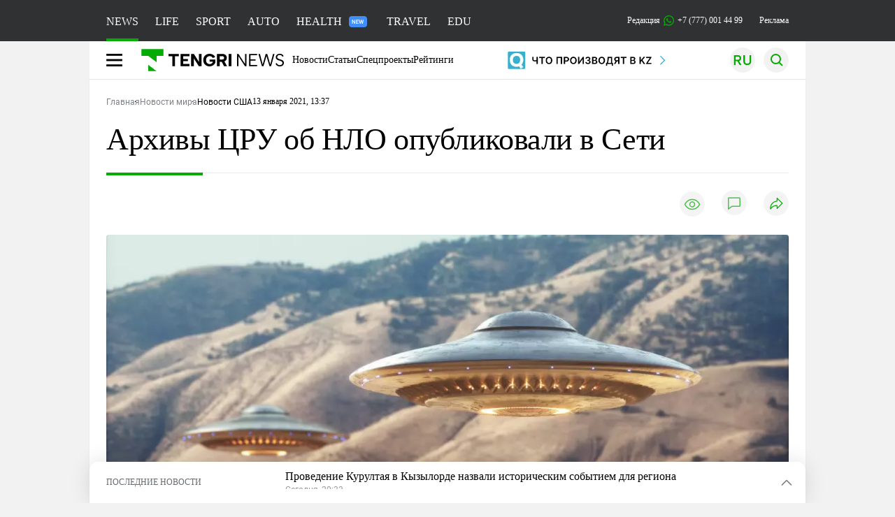

--- FILE ---
content_type: text/html; charset=UTF-8
request_url: https://tengrinews.kz/usa/arhivyi-tsru-ob-nlo-opublikovali-v-seti-425812/
body_size: 36647
content:
<!DOCTYPE html>
<html lang="ru">
<head>
    <meta charset="utf-8">
    <meta http-equiv="X-UA-Compatible" content="IE=edge">
    <meta name="viewport" content="width=device-width, initial-scale=1.0">
    <meta name="csrf-token" content="YGewJ912ATPRp80zF2xLWCSDhs5EgjjnVwMeGhdY">
        <title>Архивы ЦРУ об НЛО опубликовали в Сети: 13 января 2021, 13:37 - новости на Tengrinews.kz</title>
<meta property="og:title" content="Архивы ЦРУ об НЛО опубликовали в Сети: 13 января 2021, 13:37 - новости на Tengrinews.kz">
<meta name="twitter:title" content="Архивы ЦРУ об НЛО опубликовали в Сети: 13 января 2021, 13:37 - новости на Tengrinews.kz">
<meta property="vk:title" content="Архивы ЦРУ об НЛО опубликовали в Сети: 13 января 2021, 13:37 - новости на Tengrinews.kz">
<meta property="og:type" content="article">
<meta property="og:updated_time" content="2021-01-13T13:37:55+05:00">
<meta name="author" content="tengrinews.kz">
<meta name="twitter:image" content="https://tengrinews.kz/userdata/news/2021/news_425812/thumb_m/photo_348470.jpeg">
<meta property="vk:image" content="https://tengrinews.kz/userdata/news/2021/news_425812/thumb_m/photo_348470.jpeg">
<meta property="og:image" content="https://tengrinews.kz/userdata/news/2021/news_425812/thumb_m/photo_348470.jpeg">
<meta name="article:published_time" property="article:published_time"
      content="2021-01-13T13:37:55+05:00">
<meta name="article:modified_time" content="2021-01-13T13:37:55+05:00">
<meta name="article:publisher" content="https://www.facebook.com/Tengrinews.kz/">
<meta name="article:author" content="https://www.facebook.com/Tengrinews.kz/">
<meta name="article:section" content="Новости">
    <meta name="article:tag" content="США">
                        <meta name="article:tag" content="НЛО">
                                <meta name="article:tag" content="ЦРУ">
            <meta name="telegram:channel" content="@tengrinews">
<meta name="news_keywords"
      content="Архивы,ЦРУ,об,НЛО,опубликовали,в,Сети">
<meta name="description" content="Tengrinews.kz ▶ Архивы ЦРУ об НЛО опубликовали в Сети: 13 января 2021, 13:37 ▶ Читать подробнее актуальные новости и события на сайте.">
    <meta name="twitter:description" content="Tengrinews.kz ▶ Архивы ЦРУ об НЛО опубликовали в Сети: 13 января 2021, 13:37 ▶ Читать подробнее актуальные новости и события на сайте.">
    <meta property="og:description" content="Tengrinews.kz ▶ Архивы ЦРУ об НЛО опубликовали в Сети: 13 января 2021, 13:37 ▶ Читать подробнее актуальные новости и события на сайте.">
    <meta property="vk:description" content="Tengrinews.kz ▶ Архивы ЦРУ об НЛО опубликовали в Сети: 13 января 2021, 13:37 ▶ Читать подробнее актуальные новости и события на сайте.">
<meta name="twitter:card" content="summary_large_image">
<meta name="geo.placename" content="Almaty, Kazakhstan">
<meta name="geo.position" content="43.235955,76.881530">
<meta name="geo.region" content="KZ-ALA">
<meta name="geo.country" content="KZ">
<meta name="ICBM" content="43.235955,76.881530">
<meta name="theme-color" content="#008000">
<meta name="msapplication-TileColor" content="#008000">
<meta name="apple-itunes-app" content="app-id=510927516">
<meta name="al:ios:app_store_id" content="510927516">
<meta name="al:ios:app_name" content="Tengrinews Новости Казахстана">
<meta name="al:android:package" content="kz.tengrinews">
<meta name="al:android:app_name" content="Tengrinews Новости Казахстана">
<meta http-equiv="X-UA-Compatible" content="IE=edge">
<meta property="og:site_name" content="Главные новости Казахстана - Tengrinews.kz">
<meta property="twitter:site" content="@tengrinewskz">
<meta property="og:image:width" content="1200">
<meta property="og:image:height" content="630">
<meta property="og:locale" content="ru">
<meta property="og:url" content="https://tengrinews.kz/usa/arhivyi-tsru-ob-nlo-opublikovali-v-seti-425812/">
<meta name="twitter:url" content="https://tengrinews.kz/usa/arhivyi-tsru-ob-nlo-opublikovali-v-seti-425812/">
<meta property="vk:url" content="https://tengrinews.kz/usa/arhivyi-tsru-ob-nlo-opublikovali-v-seti-425812/">
<meta property="fb:pages" content="129433987143403"/>
<meta property="fb:app_id" content="745589595593710"/>
<meta name="twitter:creator" content="@tengrinewskz"/>
<link href="https://tengrinews.kz/usa/arhivyi-tsru-ob-nlo-opublikovali-v-seti-425812/" rel="canonical">
<link rel="shortcut icon" href="https://tengrinews.kz/icon/new_logo.png" type="image/png">
<link href="https://tengrinews.kz/userdata/news/2021/news_425812/thumb_m/photo_348470.jpeg" rel="image_src">
    <link href="https://tengrinews.kz/usa/arhivyi-tsru-ob-nlo-opublikovali-v-seti-425812/amp/" rel="amphtml">
<link href="/manifest.json" rel="manifest">
<meta name="robots" content="max-image-preview:large">
<script>
    window.pushDataTn = {
        width: screen.width,
        height: screen.height,
        host: 'https://tengrinews.kz',
        page_url: location.pathname,
        page_title: "Архивы ЦРУ об НЛО опубликовали в Сети",
        page_type: "news",
        page_id: "425812",
        page_language: 'ru',
        publish_date: "2021-01-13 13:37:55",
        user_id: localStorage.getItem('tn_analiticsUID'),
        referrer: document.referrer,
        live: 1,
        authors: ["\u0410\u0440\u0443 \u0421\u0430\u0442\u0431\u0430\u0435\u0432\u0430"],
        page_rubric: "США",
        source: "site"
    };
</script>
            <link fetchpriority="high" rel="preload" as="image" href="https://tengrinews.kz/userdata/news/2021/news_425812/thumb_b/photo_348470.jpeg.webp">
            <style>
        .content_main_thumb img {
            /*width: 100%; !* Или фиксированная ширина *!*/
            /*height: 200px; !* Задайте высоту *!*/
            background: linear-gradient(90deg, #e0e0e0 25%, #f0f0f0 50%, #e0e0e0 75%);
            background-size: 200% 100%;
            animation: shimmer 1.5s infinite;
            position: relative;
            overflow: hidden;
        }

        /*.content_main_thumb img {*/
        /*    display: none; !* Прячем изображение, пока оно не загрузится *!*/
        /*    width: 100%;*/
        /*    height: 100%;*/
        /*    object-fit: cover; !* Задайте способ обрезки изображения *!*/
        /*}*/

        @keyframes shimmer {
            from {
                background-position: 200% 0;
            }
            to {
                background-position: -200% 0;
            }
        }

    </style>

        <link rel="shortcut icon" href="https://tengrinews.kz/icon/new_logo.png" type="image/png">
                <link rel="apple-touch-icon"  href="https://tengrinews.kz/apple-touch-icon.png?v=1"/>
            <link rel="apple-touch-icon"  sizes=&quot;57x57&quot; href="https://tengrinews.kz/apple-touch-icon-57x57.png?v=1"/>
            <link rel="apple-touch-icon"  sizes=&quot;72x72&quot; href="https://tengrinews.kz/apple-touch-icon-72x72.png?v=1"/>
            <link rel="apple-touch-icon"  sizes=&quot;76x76&quot; href="https://tengrinews.kz/apple-touch-icon-76x76.png?v=1"/>
            <link rel="apple-touch-icon"  sizes=&quot;114x114&quot; href="https://tengrinews.kz/apple-touch-icon-114x114.png?v=1"/>
            <link rel="apple-touch-icon"  sizes=&quot;120x120&quot; href="https://tengrinews.kz/apple-touch-icon-120x120.png?v=1"/>
            <link rel="apple-touch-icon"  sizes=&quot;144x144&quot; href="https://tengrinews.kz/apple-touch-icon-144x144.png?v=1"/>
            <link rel="apple-touch-icon"  sizes=&quot;152x152&quot; href="https://tengrinews.kz/apple-touch-icon-152x152.png?v=1"/>
            <link rel="apple-touch-icon"  sizes=&quot;180x180&quot; href="https://tengrinews.kz/apple-touch-icon-180x180.png?v=1"/>
    
                <link rel="preconnect" href="https://ads.adfox.ru">
            <link rel="preconnect" href="https://avatars.mds.yandex.net">
            <link rel="preconnect" href="https://mc.yandex.ru">
            <link rel="preconnect" href="https://www.googletagmanager.com">
            <link rel="preconnect" href="https://pagead2.googlesyndication.com">
            <link rel="preconnect" href="https://yandex.ru">
            <link rel="preconnect" href="https://yastatic.net">
            <link rel="preconnect" href="https://login.sendpulse.com">
            <link rel="preconnect" href="https://ajax.googleapis.com">
            <link rel="preconnect" href="https://cdnjs.cloudflare.com">
            <link rel="preconnect" href="https://static.cloudflareinsights.com">
            <link rel="preconnect" href="https://tengrinews.kz">
            <link rel="preconnect" href="https://smi24.kz">
            <link rel="preconnect" href="https://www.instagram.com">
            <link rel="preconnect" href="https://platform.twitter.com">
            <link rel="preconnect" href="https://www.tiktok.com">
            <link rel="preconnect" href="https://c.tn.kz">
            <link rel="preconnect" href="https://sf16-website-login.neutral.ttwstatic.com">
            <link rel="preconnect" href="https://telegram.org">
            <link rel="preconnect" href="https://static.tengrinews.kz">
    
        
                        <link rel="preload" as="style" href="/build/assets/tengri_new_fonts-1fiZco_9.css" /><link rel="preload" as="style" href="/build/assets/tn-banners-DqBbw6ug.css" /><link rel="preload" as="style" href="/build/assets/tengri_new-B59QdJ9D.css" /><link rel="preload" as="style" href="/build/assets/icons-C4hbQOEq.css" /><link rel="preload" as="style" href="/build/assets/theme-switcher-rRyImVtT.css" /><link rel="modulepreload" as="script" href="/build/assets/theme-switcher-BqSEHpm9.js" /><link rel="modulepreload" as="script" href="/build/assets/vue.esm-bundler-B3nUG3w5.js" /><link rel="stylesheet" href="/build/assets/tengri_new_fonts-1fiZco_9.css" /><link rel="stylesheet" href="/build/assets/tn-banners-DqBbw6ug.css" /><link rel="stylesheet" href="/build/assets/tengri_new-B59QdJ9D.css" /><link rel="stylesheet" href="/build/assets/icons-C4hbQOEq.css" /><link rel="stylesheet" href="/build/assets/theme-switcher-rRyImVtT.css" /><script type="module" src="/build/assets/theme-switcher-BqSEHpm9.js"></script>
<script>
     window.addEventListener('load', () => window.setTimeout(() => {
        const makeLink = (asset) => {
            const link = document.createElement('link')

            Object.keys(asset).forEach((attribute) => {
                link.setAttribute(attribute, asset[attribute])
            })

            return link
        }

        const loadNext = (assets, count) => window.setTimeout(() => {
            if (count > assets.length) {
                count = assets.length

                if (count === 0) {
                    return
                }
            }

            const fragment = new DocumentFragment

            while (count > 0) {
                const link = makeLink(assets.shift())
                fragment.append(link)
                count--

                if (assets.length) {
                    link.onload = () => loadNext(assets, 1)
                    link.onerror = () => loadNext(assets, 1)
                }
            }

            document.head.append(fragment)
        })

        loadNext([], 3)
    }))
</script>                <script>window.jsLoad = window.jsLoad || [];</script>
            <script>
            window.addEventListener('load', () => {
                setTimeout(() => {
                    console.log(`Прошло ${performance.now().toFixed(2)} мс с начала загрузки страницы`);
                    const params = {
                        user_id: localStorage.tn_analiticsUID,
                        timestamp: Date.now(),
                    };
                    const query = new URLSearchParams(params).toString();
                    fetch(`/ajax/check-bot/?${query}`, {
                        method: 'GET',
                        headers: {'Content-Type': 'application/json'},
                    })
                        .then(response => response.json())
                        .then(data => {
                            if (!data.isBot) {
                                // Загружаем рекламные скрипты
                                const adScripts = [
                                    'https://pagead2.googlesyndication.com/pagead/js/adsbygoogle.js?client=ca-pub-2200451980193999',
                                    'https://yandex.ru/ads/system/context.js'
                                ];

                                adScripts.forEach(src => {
                                    const script = document.createElement('script');
                                    script.async = true;
                                    script.crossorigin = 'anonymous';
                                    script.src = src;
                                    document.head.append(script);
                                });

                                // Загружаем остальные скрипты с задержкой
                                setTimeout(async () => {
                                    console.log(`Прошло ${performance.now().toFixed(2)} мс с начала загрузки страницы`);

                                    for (const scriptConfig of window.jsLoad) {
                                        const script = document.createElement('script');
                                        script.type = scriptConfig.type || 'text/javascript';
                                        script.async = !scriptConfig.type;
                                        script.src = scriptConfig.value;

                                        if (scriptConfig.name === 'int-script') {
                                            script.classList.add('int-script');
                                        }
                                        if (scriptConfig.name === 'loader') {
                                            script.crossorigin = 'anonymous';
                                        }

                                        document.body.append(script);
                                        await new Promise(res => setTimeout(res, 200));
                                    }
                                }, 1000);

                                // LiveInternet counter
                                (function () {
                                    const url = '//counter.yadro.ru/hit?t20.1;r' + escape(document.referrer) +
                                        ((typeof (screen) == 'undefined') ? '' : ';s' + screen.width + '*' + screen.height + '*' +
                                            (screen.colorDepth ? screen.colorDepth : screen.pixelDepth)) + ';u' + escape(document.URL) +
                                        ';h' + escape(document.title.substring(0, 150)) + ';' + Math.random();

                                    const img = document.createElement('IMG');
                                    const a = document.createElement('A');
                                    img.width = 88;
                                    img.height = 31;
                                    img.alt = 'yadro';
                                    img.src = url;
                                    img.style.display = 'none';
                                    a.href = '//www.liveinternet.ru/click';
                                    a.setAttribute('target', '_blank');
                                    a.setAttribute('rel', 'noopener');
                                    a.append(img);
                                    document.body.append(a);
                                })();

                                // Yandex.Metrika counter
                                (function (m, e, t, r, i, k, a) {
                                    m[i] = m[i] || function () {
                                        (m[i].a = m[i].a || []).push(arguments)
                                    };
                                    m[i].l = 1 * new Date();
                                    k = e.createElement(t), a = e.getElementsByTagName(t)[0], k.async = 1, k.src = r, a.parentNode.insertBefore(k, a);
                                })(window, document, "script", "https://mc.yandex.ru/metrika/tag.js", "ym");

                                ym(1838272, "init", {
                                    clickmap: true,
                                    trackLinks: true,
                                    accurateTrackBounce: true,
                                    webvisor: true
                                });

                                // Google Tag Manager
                                (function (w, d, s, l, i) {
                                    w[l] = w[l] || [];
                                    w[l].push({'gtm.start': new Date().getTime(), event: 'gtm.js'});
                                    const f = d.getElementsByTagName(s)[0],
                                        j = d.createElement(s), dl = l != 'dataLayer' ? '&l=' + l : '';
                                    j.async = true;
                                    j.src = '//www.googletagmanager.com/gtm.js?id=' + i + dl;
                                    f.parentNode.insertBefore(j, f);
                                })(window, document, 'script', 'dataLayer', 'GTM-MX5M2R');
                            }
                        })
                        .catch(error => console.error("Error getting IP address:", error));
                }, 200);
            });
        </script>
        <script>window.yaContextCb = window.yaContextCb || []</script>
        <script>
            window.Smi24 = window.Smi24 || {list: []};
            window.Smi24.push = function (selector) {
                window.Smi24.list.push(selector)
            }
        </script>
    
            <script type="application/ld+json">{"@context":"http:\/\/schema.org","@graph":{"@type":"NewsArticle","inLanguage":"ru","mainEntityOfPage":{"@type":"WebPage","@id":"https:\/\/tengrinews.kz\/usa\/arhivyi-tsru-ob-nlo-opublikovali-v-seti-425812\/"},"headline":"\u0410\u0440\u0445\u0438\u0432\u044b \u0426\u0420\u0423 \u043e\u0431 \u041d\u041b\u041e \u043e\u043f\u0443\u0431\u043b\u0438\u043a\u043e\u0432\u0430\u043b\u0438 \u0432 \u0421\u0435\u0442\u0438","description":"\u041e\u0440\u0433\u0430\u043d\u0438\u0437\u0430\u0446\u0438\u044f The Black Vault, \u043a\u043e\u0442\u043e\u0440\u0430\u044f \u0437\u0430\u043d\u0438\u043c\u0430\u0435\u0442\u0441\u044f \u043f\u0443\u0431\u043b\u0438\u043a\u0430\u0446\u0438\u0435\u0439 \u0440\u0430\u0441\u0441\u0435\u043a\u0440\u0435\u0447\u0435\u043d\u043d\u044b\u0445 \u0434\u0430\u043d\u043d\u044b\u0445, \u0432\u044b\u043b\u043e\u0436\u0438\u043b\u0430 \u043d\u0430 \u0441\u0432\u043e\u0435\u043c \u0441\u0430\u0439\u0442\u0435 \u0432\u043d\u0443\u0448\u0438\u0442\u0435\u043b\u044c\u043d\u044b\u0439 \u0430\u0440\u0445\u0438\u0432 \u0434\u043e\u043a\u0443\u043c\u0435\u043d\u0442\u043e\u0432 \u0438\u0437","alternativeHeadline":"\u0410\u0440\u0445\u0438\u0432\u044b \u0426\u0420\u0423 \u043e\u0431 \u041d\u041b\u041e \u043e\u043f\u0443\u0431\u043b\u0438\u043a\u043e\u0432\u0430\u043b\u0438 \u0432 \u0421\u0435\u0442\u0438: 13 \u044f\u043d\u0432\u0430\u0440\u044f 2021, 13:37 - \u043d\u043e\u0432\u043e\u0441\u0442\u0438 \u043d\u0430 Tengrinews.kz","articleBody":"\u041e\u0440\u0433\u0430\u043d\u0438\u0437\u0430\u0446\u0438\u044f The Black Vault, \u043a\u043e\u0442\u043e\u0440\u0430\u044f \u0437\u0430\u043d\u0438\u043c\u0430\u0435\u0442\u0441\u044f \u043f\u0443\u0431\u043b\u0438\u043a\u0430\u0446\u0438\u0435\u0439 \u0440\u0430\u0441\u0441\u0435\u043a\u0440\u0435\u0447\u0435\u043d\u043d\u044b\u0445 \u0434\u0430\u043d\u043d\u044b\u0445, \u0432\u044b\u043b\u043e\u0436\u0438\u043b\u0430 \u043d\u0430 \u0441\u0432\u043e\u0435\u043c \u0441\u0430\u0439\u0442\u0435 \u0432\u043d\u0443\u0448\u0438\u0442\u0435\u043b\u044c\u043d\u044b\u0439 \u0430\u0440\u0445\u0438\u0432 \u0434\u043e\u043a\u0443\u043c\u0435\u043d\u0442\u043e\u0432 \u0438\u0437 \u0426\u0420\u0423, \u043a\u043e\u0442\u043e\u0440\u044b\u0435 \u043e\u0442\u043d\u043e\u0441\u044f\u0442\u0441\u044f \u043a \u0442\u0435\u043c\u0430\u0442\u0438\u043a\u0435 \u043d\u0435\u043e\u043f\u043e\u0437\u043d\u0430\u043d\u043d\u044b\u0445 \u043b\u0435\u0442\u0430\u044e\u0449\u0438\u0445 \u043e\u0431\u044a\u0435\u043a\u0442\u043e\u0432 (\u041d\u041b\u041e), \u043f\u0435\u0440\u0435\u0434\u0430\u0435\u0442 Tengrinews.kz c\u043e \u0441\u0441\u044b\u043b\u043a\u043e\u0439 \u043d\u0430 Daily Mail.\n\u041e\u0441\u043d\u043e\u0432\u0430\u0442\u0435\u043b\u044c \u043f\u0440\u043e\u0435\u043a\u0442\u0430 \u0414\u0436\u043e\u043d \u0413\u0440\u0438\u043d\u0432\u0430\u043b\u044c\u0434 \u0441\u043e\u043e\u0431\u0449\u0438\u043b, \u0447\u0442\u043e \u043f\u043e\u043b\u0443\u0447\u0438\u043b \u0432\u0441\u0435 \u0434\u043e\u043a\u0443\u043c\u0435\u043d\u0442\u044b \u043e\u0444\u0438\u0446\u0438\u0430\u043b\u044c\u043d\u044b\u043c \u043f\u0443\u0442\u0435\u043c \u0438\u0437 \u0440\u0443\u043a \u0441\u043e\u0442\u0440\u0443\u0434\u043d\u0438\u043a\u043e\u0432 \u043e\u0440\u0433\u0430\u043d\u0438\u0437\u0430\u0446\u0438\u0438. \u041d\u0435\u043a\u043e\u0442\u043e\u0440\u044b\u0435 \u0438\u0437 \u043e\u0442\u0447\u0435\u0442\u043e\u0432 \u043e\u0442\u043d\u043e\u0441\u044f\u0442\u0441\u044f \u0435\u0449\u0435 \u043a 1980-\u043c \u0433\u043e\u0434\u0430\u043c. \u0421\u0440\u0435\u0434\u0438 \u043d\u0438\u0445 \u0435\u0441\u0442\u044c \u0441\u0430\u043c\u044b\u0435 \u0440\u0430\u0437\u043d\u044b\u0435 \u0438\u0441\u0442\u043e\u0440\u0438\u0438, \u0432 \u0442\u043e\u043c \u0447\u0438\u0441\u043b\u0435 \u043e \u0442\u0430\u0438\u043d\u0441\u0442\u0432\u0435\u043d\u043d\u044b\u0445 \u0432\u0437\u0440\u044b\u0432\u0430\u0445 \u0438 \u043f\u0440\u0435\u0434\u043f\u043e\u043b\u0430\u0433\u0430\u0435\u043c\u043e\u043c \u043a\u043e\u043d\u0442\u0430\u043a\u0442\u0435 \u0441 \u0438\u043d\u043e\u043f\u043b\u0430\u043d\u0435\u0442\u044f\u043d\u0430\u043c\u0438.\u0026amp;nbsp;\nDaily Mail\n\u0026quot;\u041e\u043a\u043e\u043b\u043e 20 \u043b\u0435\u0442 \u044f \u0431\u043e\u0440\u043e\u043b\u0441\u044f \u0437\u0430 \u0442\u043e, \u0447\u0442\u043e\u0431\u044b \u043f\u043e\u043b\u0443\u0447\u0438\u0442\u044c \u0434\u043e\u043f\u043e\u043b\u043d\u0438\u0442\u0435\u043b\u044c\u043d\u044b\u0435 \u0437\u0430\u043f\u0438\u0441\u0438 \u043e\u0431 \u041d\u041b\u041e, \u0438\u043c\u0435\u044e\u0449\u0438\u0435\u0441\u044f \u0443 \u0426\u0420\u0423. \u042d\u0442\u043e \u0431\u044b\u043b\u043e \u0443\u0436\u0430\u0441\u043d\u043e \u0442\u0440\u0443\u0434\u043d\u043e. \u042f \u0445\u043e\u0434\u0438\u043b \u043f\u043e \u043a\u0440\u0443\u0433\u0443, \u0430 \u0442\u0435\u043f\u0435\u0440\u044c \u043d\u0430\u043a\u043e\u043d\u0435\u0446 \u0434\u043e\u0431\u0438\u043b\u0441\u044f \u0441\u0432\u043e\u0435\u0433\u043e \u0438 \u043f\u043e\u043b\u0443\u0447\u0438\u043b \u0431\u043e\u043b\u044c\u0448\u0443\u044e \u043a\u043e\u0440\u043e\u0431\u043a\u0443 \u0441 \u043f\u0430\u0440\u043e\u0439 \u0442\u044b\u0441\u044f\u0447 \u0441\u0442\u0440\u0430\u043d\u0438\u0446\u0026quot;, - \u043f\u043e\u044f\u0441\u043d\u0438\u043b \u0414\u0436\u043e\u043d \u0413\u0440\u0438\u043d\u0432\u0430\u043b\u044c\u0434.\n\u041f\u043e \u0435\u0433\u043e \u0441\u043b\u043e\u0432\u0430\u043c, \u0438\u0441\u0441\u043b\u0435\u0434\u043e\u0432\u0430\u0442\u0435\u043b\u044e \u0432\u044b\u0434\u0430\u043b\u0438 \u043d\u0430 \u0440\u0443\u043a\u0438 \u043a\u043e\u0440\u043e\u0431\u043a\u0443 \u043f\u0440\u0438\u043c\u0435\u0440\u043d\u043e \u0441 10 \u0442\u044b\u0441\u044f\u0447\u0430\u043c\u0438 \u043f\u0435\u0447\u0430\u0442\u043d\u044b\u0445 \u043b\u0438\u0441\u0442\u043e\u0432 \u043e\u0447\u0435\u043d\u044c \u043d\u0438\u0437\u043a\u043e\u0433\u043e \u043a\u0430\u0447\u0435\u0441\u0442\u0432\u0430 \u0438 \u0435\u043c\u0443 \u043f\u0440\u0438\u0448\u043b\u043e\u0441\u044c \u0441\u043a\u0430\u043d\u0438\u0440\u043e\u0432\u0430\u0442\u044c \u0438\u0445 \u0432\u0440\u0443\u0447\u043d\u0443\u044e. \u041c\u043d\u043e\u0433\u0438\u0435 \u0434\u043e\u043a\u0443\u043c\u0435\u043d\u0442\u044b \u0431\u044b\u043b\u0438 \u0440\u0430\u0437\u0440\u043e\u0437\u043d\u0435\u043d\u044b, \u0430 \u0447\u0442\u043e-\u0442\u043e \u043d\u0435 \u0443\u0434\u0430\u043b\u043e\u0441\u044c \u0440\u0430\u0437\u043e\u0431\u0440\u0430\u0442\u044c \u0432\u043e\u0432\u0441\u0435.\n\u0417\u0430\u043f\u043e\u043b\u0443\u0447\u0438\u0442\u044c \u044d\u0442\u0438 \u0441\u0432\u0435\u0434\u0435\u043d\u0438\u044f \u0443\u0434\u0430\u043b\u043e\u0441\u044c \u0431\u043b\u0430\u0433\u043e\u0434\u0430\u0440\u044f \u0437\u0430\u043a\u043e\u043d\u0443 \u043e \u0444\u0438\u043d\u0430\u043d\u0441\u0438\u0440\u043e\u0432\u0430\u043d\u0438\u0438 \u0430\u043c\u0435\u0440\u0438\u043a\u0430\u043d\u0441\u043a\u043e\u0439 \u0440\u0430\u0437\u0432\u0435\u0434\u043a\u0438 \u043d\u0430 2021 \u0433\u043e\u0434, \u043f\u043e\u0434\u043f\u0438\u0441\u0430\u043d\u043d\u043e\u043c\u0443 \u043f\u0440\u0435\u0437\u0438\u0434\u0435\u043d\u0442\u043e\u043c \u0421\u0428\u0410 \u0414\u043e\u043d\u0430\u043b\u044c\u0434\u043e\u043c \u0422\u0440\u0430\u043c\u043f\u043e\u043c 27 \u0434\u0435\u043a\u0430\u0431\u0440\u044f 2020 \u0433\u043e\u0434\u0430. \u0421\u043e\u0433\u043b\u0430\u0441\u043d\u043e \u043d\u043e\u0432\u044b\u043c \u043f\u0440\u0430\u0432\u0438\u043b\u0430\u043c \u041d\u0430\u0446\u0438\u043e\u043d\u0430\u043b\u044c\u043d\u0430\u044f \u0440\u0430\u0437\u0432\u0435\u0434\u043a\u0430 \u0438 \u043c\u0438\u043d\u0438\u0441\u0442\u0440 \u043e\u0431\u043e\u0440\u043e\u043d\u044b \u0421\u0428\u0410 \u0434\u043e\u043b\u0436\u043d\u044b \u0434\u043e \u043a\u043e\u043d\u0446\u0430 \u0438\u044e\u043d\u044f 2021 \u0433\u043e\u0434\u0430 \u043f\u0440\u0435\u0434\u043e\u0441\u0442\u0430\u0432\u0438\u0442\u044c \u043a\u043e\u043c\u0438\u0442\u0435\u0442\u0430\u043c \u041a\u043e\u043d\u0433\u0440\u0435\u0441\u0441\u0430 \u043f\u043e \u0440\u0430\u0437\u0432\u0435\u0434\u043a\u0435 \u0438 \u0432\u043e\u043e\u0440\u0443\u0436\u0435\u043d\u043d\u044b\u043c \u0441\u0438\u043b\u0430\u043c \u043e\u0442\u043a\u0440\u044b\u0442\u044b\u0439 \u043e\u0442\u0447\u0435\u0442 \u043e\u0431 \u041d\u041b\u041e, \u0440\u0430\u0441\u0441\u043a\u0430\u0437\u0430\u0432 \u0432\u0441\u0435, \u0447\u0442\u043e \u0438\u043c \u0438\u0437\u0432\u0435\u0441\u0442\u043d\u043e \u043d\u0430 \u044d\u0442\u0443 \u0442\u0435\u043c\u0443.\n\u0421\u043e\u0435\u0434\u0438\u043d\u0435\u043d\u043d\u044b\u0435 \u0428\u0442\u0430\u0442\u044b \u043d\u0435\u0441\u043a\u043e\u043b\u044c\u043a\u043e \u0440\u0430\u0437 \u0432 \u0441\u0432\u043e\u0435\u0439 \u0438\u0441\u0442\u043e\u0440\u0438\u0438 \u0444\u043e\u0440\u043c\u0438\u0440\u043e\u0432\u0430\u043b\u0438 \u0433\u0440\u0443\u043f\u043f\u044b \u0440\u0430\u0437\u043b\u0438\u0447\u043d\u043e\u0433\u043e \u0443\u0440\u043e\u0432\u043d\u044f \u0434\u043b\u044f \u0438\u0437\u0443\u0447\u0435\u043d\u0438\u044f \u041d\u041b\u041e. \u042d\u043a\u0441-\u0432\u043e\u0435\u043d\u043d\u044b\u0435 \u0442\u0430\u043a\u0436\u0435 \u0440\u0430\u0441\u0441\u043a\u0430\u0437\u044b\u0432\u0430\u043b\u0438 \u043e \u0441\u0443\u0449\u0435\u0441\u0442\u0432\u043e\u0432\u0430\u043d\u0438\u0438 \u0438\u043d\u043e\u043f\u043b\u0430\u043d\u0435\u0442\u044f\u043d \u0438 \u043e \u0432\u0441\u0442\u0440\u0435\u0447\u0435 \u0441 \u041d\u041b\u041e.\n\u0425\u043e\u0447\u0435\u0448\u044c \u043f\u043e\u043b\u0443\u0447\u0430\u0442\u044c \u0433\u043b\u0430\u0432\u043d\u044b\u0435 \u043d\u043e\u0432\u043e\u0441\u0442\u0438 \u043d\u0430 \u0441\u0432\u043e\u0439 \u0442\u0435\u043b\u0435\u0444\u043e\u043d? \u041f\u043e\u0434\u043f\u0438\u0448\u0438\u0441\u044c \u043d\u0430 \u043d\u0430\u0448 Telegram-\u043a\u0430\u043d\u0430\u043b!\nTengrinews.kz \u0442\u0430\u043a\u0436\u0435 \u0435\u0441\u0442\u044c \u0432 Aitu! \u0414\u043e\u0431\u0430\u0432\u043b\u044f\u0439\u0442\u0435\u0441\u044c \u043a \u043d\u0430\u043c!","articleSection":"\u041d\u043e\u0432\u043e\u0441\u0442\u044c","image":{"@type":"ImageObject","url":"https:\/\/tengrinews.kz\/userdata\/news\/2021\/news_425812\/thumb_m\/photo_348470.jpeg","height":800,"width":450},"datePublished":"2021-01-13T13:37:55+06:00","dateModified":"2021-01-13T13:37:55+06:00","author":{"@type":"Person","name":"Tengrinews.kz","url":"https:\/\/tengrinews.kz"},"publisher":{"@context":"https:\/\/schema.org","@type":"Organization","address":"\u041a\u0430\u0437\u0430\u0445\u0441\u0442\u0430\u043d, \u0433.\u0410\u043b\u043c\u0430\u0442\u044b, \u0443\u043b.\u041a\u0430\u0440\u0430\u0441\u0430\u0439 \u0431\u0430\u0442\u044b\u0440\u0430 88","alternateName":["tengri news","\u0442\u0435\u043d\u0433\u0440\u0438 \u043d\u044c\u044e\u0441","tengri","\u0442\u0435\u043d\u0433\u0440\u0438","tengrinews","\u0442\u0435\u043d\u0433\u0440\u0438\u043d\u044c\u044e\u0441","tengrinews kz","\u0442\u0435\u043d\u0433\u0440\u0438\u043d\u044c\u044e\u0441 \u043a\u0437"],"description":"\u041f\u043e\u0441\u043b\u0435\u0434\u043d\u0438\u0435 \u043d\u043e\u0432\u043e\u0441\u0442\u0438 \u041a\u0430\u0437\u0430\u0445\u0441\u0442\u0430\u043d\u0430 \u0438 \u043c\u0438\u0440\u0430. Tengrinews.kz \u2014 \u0430\u043d\u0430\u043b\u0438\u0442\u0438\u043a\u0430, \u044d\u043a\u0441\u043a\u043b\u044e\u0437\u0438\u0432\u043d\u044b\u0435 \u043c\u0430\u0442\u0435\u0440\u0438\u0430\u043b\u044b, \u0440\u0435\u0439\u0442\u0438\u043d\u0433\u0438 \u0438 \u0440\u0435\u043f\u043e\u0440\u0442\u0430\u0436\u0438. \u0411\u0443\u0434\u044c\u0442\u0435 \u0432 \u043a\u0443\u0440\u0441\u0435 \u043d\u043e\u0432\u044b\u0445 \u0441\u043e\u0431\u044b\u0442\u0438\u0439 \u0438 \u043d\u043e\u0432\u043e\u0441\u0442\u0435\u0439!","foundingDate":"2010-10-15","logo":{"@type":"ImageObject","url":"https:\/\/tengrinews.kz\/icon\/new_logo.png","width":512,"height":512},"email":"news@tn.kz","legalName":"Tengrinews","sameAs":"https:\/\/tengrinews.kz","telephone":"+77770014499","image":"https:\/\/tengrinews.kz\/icon\/new_logo.png","name":"Publisher-Tengrinews"},"copyrightHolder":{"@context":"https:\/\/schema.org","@type":"Organization","address":"\u041a\u0430\u0437\u0430\u0445\u0441\u0442\u0430\u043d, \u0433.\u0410\u043b\u043c\u0430\u0442\u044b, \u0443\u043b.\u041a\u0430\u0440\u0430\u0441\u0430\u0439 \u0431\u0430\u0442\u044b\u0440\u0430 88","alternateName":["tengri","\u0442\u0435\u043d\u0433\u0440\u0438"],"description":"\u041f\u043e\u0441\u043b\u0435\u0434\u043d\u0438\u0435 \u043d\u043e\u0432\u043e\u0441\u0442\u0438 \u041a\u0430\u0437\u0430\u0445\u0441\u0442\u0430\u043d\u0430 \u0438 \u043c\u0438\u0440\u0430. Tengrinews.kz \u2014 \u0430\u043d\u0430\u043b\u0438\u0442\u0438\u043a\u0430, \u044d\u043a\u0441\u043a\u043b\u044e\u0437\u0438\u0432\u043d\u044b\u0435 \u043c\u0430\u0442\u0435\u0440\u0438\u0430\u043b\u044b, \u0440\u0435\u0439\u0442\u0438\u043d\u0433\u0438 \u0438 \u0440\u0435\u043f\u043e\u0440\u0442\u0430\u0436\u0438. \u0411\u0443\u0434\u044c\u0442\u0435 \u0432 \u043a\u0443\u0440\u0441\u0435 \u043d\u043e\u0432\u044b\u0445 \u0441\u043e\u0431\u044b\u0442\u0438\u0439 \u0438 \u043d\u043e\u0432\u043e\u0441\u0442\u0435\u0439!","email":"news@tn.kz","foundingDate":"2010-10-15","legalName":"Tengrinews","sameAs":"https:\/\/tengrinews.kz","telephone":"+77770014499","name":"copyright Tengrinews","image":{"@type":"ImageObject","url":"https:\/\/tengrinews.kz\/icon\/new_logo.png","width":512,"height":512}}},"@type":"BreadcrumbList","@id":"https:\/\/tengrinews.kz\/usa\/arhivyi-tsru-ob-nlo-opublikovali-v-seti-425812\/#breadcrumbs","itemListElement":[{"@type":"ListItem","position":1,"name":"\u0413\u043b\u0430\u0432\u043d\u0430\u044f","item":"https:\/\/tengrinews.kz\/"},{"@type":"ListItem","position":2,"name":"\u041d\u043e\u0432\u043e\u0441\u0442\u0438 \u043c\u0438\u0440\u0430","item":"https:\/\/tengrinews.kz\/world_news\/"},{"@type":"ListItem","position":3,"name":"\u041d\u043e\u0432\u043e\u0441\u0442\u0438 \u0421\u0428\u0410","item":"https:\/\/tengrinews.kz\/usa\/"}]}</script>
</head>
<body class="bg">
<noscript>
    <iframe loading="lazy" src="//www.googletagmanager.com/ns.html?id=GTM-MX5M2R"
            height="0" width="0" style="display:none;visibility:hidden"></iframe>
</noscript><div id="top"></div>
<div class="my-app">
            <div style="position: fixed; z-index: 25;">
    <div data-link=""></div>
</div>
<header class="header">
        <div class="header_sub container">
        <div class="header_sub_tengri-rubrics">
                            <a class="header_tengri-rubrics_item news active" href="https://tengrinews.kz/">NEWS</a>
                <a class="header_tengri-rubrics_item life" href="/mixnews/">LIFE</a>
                <a class="header_tengri-rubrics_item sport" href="https://tengrisport.kz/">SPORT</a>
                <a class="header_tengri-rubrics_item auto" href="https://tengrinews.kz/tengriauto/">AUTO</a>
                <a class="header_tengri-rubrics_item relative" style="padding-right: 40px;" href="/tengri-health/">
                    HEALTH
                    <svg class="absolute top-[23px] right-[4px]" width="26" height="16" viewBox="0 0 26 16" fill="none" xmlns="http://www.w3.org/2000/svg">
    <path d="M0 4C0 1.79086 1.79086 0 4 0H22C24.2091 0 26 1.79086 26 4V12C26 14.2091 24.2091 16 22 16H4C1.79086 16 0 14.2091 0 12V4Z" fill="#3F8EFC"/>
    <path d="M9.11328 5.3125V11H8.03516L5.61719 7.05469V11H4.54297V5.3125H5.61719L8.04297 9.26172V5.3125H9.11328ZM13.9766 10.1562V11H10.9531V10.1562H13.9766ZM11.2812 5.3125V11H10.207V5.3125H11.2812ZM13.582 7.66016V8.48438H10.9531V7.66016H13.582ZM13.9648 5.3125V6.16016H10.9531V5.3125H13.9648ZM16.1211 9.91016L17.2539 5.3125H17.8672L17.9062 6.28125L16.6953 11H16.0469L16.1211 9.91016ZM15.4062 5.3125L16.3359 9.89453V11H15.6289L14.3398 5.3125H15.4062ZM19.082 9.875L19.9961 5.3125H21.0664L19.7773 11H19.0703L19.082 9.875ZM18.1602 5.3125L19.293 9.92578L19.3594 11H18.7109L17.5039 6.27734L17.5508 5.3125H18.1602Z" fill="white"/>
</svg>
                </a>
                <a class="header_tengri-rubrics_item travel" href="/tengritravel/">TRAVEL</a>
                <a class="header_tengri-rubrics_item edu" href="/tengri-education/">EDU</a>
                    </div>
        <div class="header_sub_links">
            <div class="tn-weather-widget tn-visible@m" tn-toggle-weather="">
                <div class="tn-weather-icon">
                    <i data-weather="icon"></i>
                </div>
                <div class="tn-weather-reading" data-weather="temperature"></div>
            </div>

            
            <div class="header_sub_links_item">
                                                        <span class="tn-course">
                        <i class="tn-icon-course tn-icon-dollar"></i> &nbsp;501.24&nbsp;
                                                    <img width="8" height="8" src="/build/assets/course-up-BxdhLQvb.svg" alt="course up">
                                            </span>
                                                        <span class="tn-course">
                        <i class="tn-icon-course tn-icon-euro"></i> &nbsp;597.92&nbsp;
                                                    <img width="8" height="8" src="/build/assets/course-up-BxdhLQvb.svg" alt="course up">
                                            </span>
                                                        <span class="tn-course">
                        <i class="tn-icon-course tn-icon-ruble"></i> &nbsp;6.64&nbsp;
                                                    <img width="8" height="8" src="/build/assets/course-down-BifZBuzx.svg" alt="course down">
                                            </span>
                            </div>

            <a class="header_sub_links_item" href="https://tengrinews.kz/page/contact/">
                Редакция
                <img width="15" height="15" src="/build/assets/phone-H2BvxlOy.svg" alt="Иконка телефона">
                +7 (777) 001 44 99
            </a>
            <a class="header_sub_links_item" href="https://alashmg.kz/ru/advertising/project/tengrinews/">Реклама</a>
        </div>
    </div>
</header>
<main class="container">
    <div class="menu">
        <nav class="menu_nav" itemscope itemtype="https://schema.org/SiteNavigationElement">
            <div class="menu_burger active">
                <i class="icon burger"></i>
            </div>
            <div class="menu_burger-x">
                <i class="icon burger-x"></i>
            </div>

            <ul class="menu-nav-ul" itemprop="about" itemscope itemtype="http://schema.org/ItemList">
                <li class="menu_nav_item menu_logo" itemprop="itemListElement" itemscope
                    itemtype="http://schema.org/ItemList">
                    <a href="/" itemprop="url">
                        <i class="icon logo-tn sm:ml-[24px] sm:mr-[12px]"></i>
                    </a>
                    <meta itemprop="name" content="Главная">
                </li>

                <li class="menu_nav_item" itemprop="itemListElement" itemscope itemtype="http://schema.org/ItemList">
                    <a class="menu_nav_item " href="/news/" itemprop="url">Новости</a>
                    <meta itemprop="name" content="Новости">
                </li>

                                    <li class="menu_nav_item" itemprop="itemListElement" itemscope
                        itemtype="http://schema.org/ItemList">
                        <a class="menu_nav_item " href="/article/" itemprop="url">Статьи</a>
                        <meta itemprop="name" content="Статьи">
                    </li>
                                                    <li class="menu_nav_item" itemprop="itemListElement" itemscope
                        itemtype="http://schema.org/ItemList">
                        <a class="menu_nav_item " href="/spec/" itemprop="url">Спецпроекты</a>
                        <meta itemprop="name" content="Спецпроекты">
                    </li>

                    <li class="menu_nav_item" itemprop="itemListElement" itemscope
                        itemtype="http://schema.org/ItemList">
                        <a class="menu_nav_item " href="https://tengrinews.kz/ratings/" itemprop="url">Рейтинги</a>
                        <meta itemprop="name" content="Рейтинги">
                    </li>
                    
                    
                    
                    
                    
                    <li class="menu_nav_item">
                        <a class="advertising_button_desk" target="_blank" href="https://tn.kz/specials/qbrand/">
        <picture>
            <source media="(max-width: 767px) and (prefers-color-scheme: light)"
                    srcset="/userdata/spec_widgets/da7bd41575e626414a751b034b5688af.png.webp?thumb_mobile" type="image/jpeg">
            <source media="(max-width: 767px) and (prefers-color-scheme: dark)"
                    srcset="/userdata/spec_widgets/a8c38046cea2edd932d4980416e486cc.png.webp?thumb_mobile_dark" type="image/jpeg">

            <source media="(prefers-color-scheme: light)"
                    srcset="/userdata/spec_widgets/e200d6129b36e6f6df7c4e3aa652eb09.png.webp?thumb_desktop" type="image/jpeg">
            <source media="(prefers-color-scheme: dark)"
                    srcset="/userdata/spec_widgets/5a16ab18758faaa483c1ab78042c4146.png.webp?thumb_desktop_dark" type="image/jpeg">
            <img width="378" height="41" src="/userdata/spec_widgets/e200d6129b36e6f6df7c4e3aa652eb09.png.webp"
                 alt="">
        </picture>
        <span class="advertising_button_desk_content">
            <span class="title"></span>
        </span>
    </a>
    <style>

        .advertising_button-bg {
            display: none;
            background: var(--Colors-Fill-ColorFillPrimary);
            padding: 0;
        }
        .advertising_button_desk {
            position: relative;
            width: 100%;
            display: flex;
            align-items: center;
            border-radius: 4px;
            height: auto;
            box-sizing: border-box;
        }

        .advertising_button_desk picture {
            width: 100%;
            display: flex;
            justify-content: center;
        }

        .advertising_button_desk .light, .advertising_button_desk .dark {
            display: none;
        }

        .advertising_button_desk .advertising_button_desk_content {
            position: absolute;
            top: 0;
            left: 0;
            width: 100%;
            height: 100%;
            display: flex;
            align-items: center;
            justify-content: flex-start;
            padding: 0 10px;
            box-sizing: border-box;
        }

        .advertising_button_desk .title {
            font-family: Inter;
            color: #03ab02;
            font-size: 20px;
            font-weight: normal;
            font-style: normal;
            text-transform: none;
        }

        .advertising_button_desk img {
            width: 100%;
            height: 100%;
            object-fit: contain;
            max-height: 32px;
        }

        @media (max-width: 767px) {
            .advertising_button_desk img {
                max-height: max-content;
            }
        }

        @media (prefers-color-scheme: dark) {
            .advertising_button_desk .title {
                color: #FFFFFF;
            }
        }

        @media (max-width: 640px) {
            .advertising_button-bg {
                display: block;
            }
        }
    </style>
                    </li>
                            </ul>
        </nav>

        <div class="menu_links">
            <div class="menu_links_current_lang">
                                        
                        
                        
                        <img width="36" height="36" class="menu_links_lang" src="/build/assets/menu-lang-ru-CyF08jRQ.svg" alt="Выберите язык">
                        
                                    </div>
            <div class="menu_links_lang-select">
                <a href="https://kaz.tengrinews.kz/">
                    
                    
                    
                    <img width="17" height="10" src="/build/assets/lang-sel-kz-BCGavXW5.svg" alt="Қазақ тілі">
                    
                    Қазақша
                </a>
                <a href="https://tengrinews.kz/">
                    
                    
                    
                    <img width="17" height="10" src="/build/assets/lang-sel-ru-Dh7_tfT2.svg" alt="Русский язык">
                    
                    Русский
                </a>
                <a href="https://en.tengrinews.kz/">
                    
                    
                    
                    <img width="17" height="10" src="/build/assets/lang-sel-en-D3fvr73z.svg" alt="English language">
                    
                    English
                </a>
            </div>
            
            
            
            <img width="36" height="36" class="menu_links_search" src="/build/assets/menu-search-D6bAD-TS.svg" alt="Поиск">
            
        </div>

        <div class="menu_links_mob">
                            <img class="menu_links_mob_lang" width="24" height="24" src="/build/assets/lang-mobile-icon-RU-green-DxHeaYRv.svg" alt="Выберите язык">
                                    
            <div class="mob_lang_select">
                <div class="mob_lang_select_menu">
                    <div class="mob_lang_select_menu_head">
                        <span>Выберите язык</span>
                        <div>
                            <picture>
                                <source media="(prefers-color-scheme: light)" srcset="/build/assets/close-DKBhRO5I.svg">
                                <source media="(prefers-color-scheme: dark)" srcset="/build/assets/close-dark-DTkPWA6w.svg">
                                <img width="25" height="25" class="mob_lang_select_close" src="/build/assets/close-DKBhRO5I.svg" alt="Закрыть выбор язык">
                            </picture>
                        </div>
                    </div>
                    <a class="mob_lang_select_menu_itm" href="https://kaz.tengrinews.kz/">
                        <i class="icon kk mr-2"></i>
                        Қазақша
                    </a>
                    <a class="mob_lang_select_menu_itm" href="https://tengrinews.kz/">
                        <i class="icon ru mr-2"></i>
                        Русский
                    </a>
                    <a class="mob_lang_select_menu_itm" href="https://en.tengrinews.kz/">
                        <i class="icon en mr-2"></i>
                        English
                    </a>
                </div>
            </div>
            <img class="menu_links_search_mob" width="24" height="24" src="/build/assets/mob-search-C6jNR_os.svg" alt="Поиск">
        </div>
    </div>
                <div class="advertising_button-bg">
        <a class="advertising_button_desk" target="_blank" href="https://tn.kz/specials/qbrand/">
        <picture>
            <source media="(max-width: 767px) and (prefers-color-scheme: light)"
                    srcset="/userdata/spec_widgets/da7bd41575e626414a751b034b5688af.png.webp?thumb_mobile" type="image/jpeg">
            <source media="(max-width: 767px) and (prefers-color-scheme: dark)"
                    srcset="/userdata/spec_widgets/a8c38046cea2edd932d4980416e486cc.png.webp?thumb_mobile_dark" type="image/jpeg">

            <source media="(prefers-color-scheme: light)"
                    srcset="/userdata/spec_widgets/e200d6129b36e6f6df7c4e3aa652eb09.png.webp?thumb_desktop" type="image/jpeg">
            <source media="(prefers-color-scheme: dark)"
                    srcset="/userdata/spec_widgets/5a16ab18758faaa483c1ab78042c4146.png.webp?thumb_desktop_dark" type="image/jpeg">
            <img width="378" height="41" src="/userdata/spec_widgets/e200d6129b36e6f6df7c4e3aa652eb09.png.webp"
                 alt="">
        </picture>
        <span class="advertising_button_desk_content">
            <span class="title"></span>
        </span>
    </a>
    <style>

        .advertising_button-bg {
            display: none;
            background: var(--Colors-Fill-ColorFillPrimary);
            padding: 0;
        }
        .advertising_button_desk {
            position: relative;
            width: 100%;
            display: flex;
            align-items: center;
            border-radius: 4px;
            height: auto;
            box-sizing: border-box;
        }

        .advertising_button_desk picture {
            width: 100%;
            display: flex;
            justify-content: center;
        }

        .advertising_button_desk .light, .advertising_button_desk .dark {
            display: none;
        }

        .advertising_button_desk .advertising_button_desk_content {
            position: absolute;
            top: 0;
            left: 0;
            width: 100%;
            height: 100%;
            display: flex;
            align-items: center;
            justify-content: flex-start;
            padding: 0 10px;
            box-sizing: border-box;
        }

        .advertising_button_desk .title {
            font-family: Inter;
            color: #03ab02;
            font-size: 20px;
            font-weight: normal;
            font-style: normal;
            text-transform: none;
        }

        .advertising_button_desk img {
            width: 100%;
            height: 100%;
            object-fit: contain;
            max-height: 32px;
        }

        @media (max-width: 767px) {
            .advertising_button_desk img {
                max-height: max-content;
            }
        }

        @media (prefers-color-scheme: dark) {
            .advertising_button_desk .title {
                color: #FFFFFF;
            }
        }

        @media (max-width: 640px) {
            .advertising_button-bg {
                display: block;
            }
        }
    </style>
    </div>
    <form class="menu_search" action="/search/">
        <input type="search" name="text" placeholder="Поиск">
    </form>
        </main>
                <main class="container">
                
    <section class="first" itemscope itemtype="https://schema.org/NewsArticle">
        <nav class="flex items-center pt-[1rem] px-[1rem] w-full justify-between box-border gap-4 sm:w-fit sm:pt-0 sm:px-0">
    <ul class="breadcrumbs">
                                    <li>
                    <a href="https://tengrinews.kz/">
                        <span>Главная</span>
                    </a>
                </li>
                                                <li>
                    <a href="https://tengrinews.kz/world_news/">
                        <span>Новости мира</span>
                    </a>
                </li>
                                                                    <li>
                        <a href="https://tengrinews.kz/usa/">
                            <span>Новости США</span>
                        </a>
                    </li>
                                        </ul>
            <span class="text-[10px] sm:text-[12px]">13 января 2021, 13:37</span>
    </nav>        <!-- Дата публикации и дата последнего изменения -->
        <meta itemprop="datePublished" content="2021-01-13T13:37:55+05:00"/>
        <meta itemprop="dateModified" content="2021-01-13T13:37:55+05:00"/>
        <meta itemprop="inLanguage" content="ru"/>
        <meta itemprop="headline" content="Архивы ЦРУ об НЛО опубликовали в Сети">
        <meta itemprop="url" content="/usa/arhivyi-tsru-ob-nlo-opublikovali-v-seti-425812/">
        <meta itemprop="description" content="Tengrinews.kz ▶ Архивы ЦРУ об НЛО опубликовали в Сети: 13 января 2021, 13:37 ▶ Читать подробнее актуальные новости и события на сайте."/>
        <meta itemprop="articleSection" content="Новости">
        <meta itemscope itemprop="mainEntityOfPage" itemType="https://schema.org/WebPage"
              itemid="/usa/arhivyi-tsru-ob-nlo-opublikovali-v-seti-425812/"
              content="Архивы ЦРУ об НЛО опубликовали в Сети"/>


        <h1 class="head-single">Архивы ЦРУ об НЛО опубликовали в Сети</h1>

        <div class="content single">

            <div class="content_main">
                <div class="content_main_meta">
                                            <!-- Автор статьи -->
                        <div itemprop="author" itemscope itemtype="http://schema.org/Person">
                            <meta itemprop="name" content="Tengrinews">
                            <meta itemprop="url" content="https://tengrinews.kz/">
                        </div>
                                        <div class="content_main_meta_stat">
                                                <span class="content_main_meta_stat_view">
    <svg xmlns="http://www.w3.org/2000/svg" width="36" height="36" viewBox="0 0 36 36" fill="none">
        <rect width="36" height="36" rx="18" fill="#292D39" fill-opacity="0.05"/>
        <path d="M18 11.5C10.5 11.5 7.5 18.5008 7.5 18.5008C7.5 18.5008 10.5 25.5 18 25.5C25.5 25.5 28.5 18.5008 28.5 18.5008C28.5 18.5008 25.5 11.5 18 11.5Z" stroke="var(--ColorFillBrand)" stroke-opacity="0.7" stroke-width="1.5" stroke-linecap="round" stroke-linejoin="round"/>
        <path d="M18 22.0007C19.933 22.0007 21.5 20.4337 21.5 18.5007C21.5 16.5677 19.933 15.0007 18 15.0007C16.067 15.0007 14.5 16.5677 14.5 18.5007C14.5 20.4337 16.067 22.0007 18 22.0007Z" stroke="var(--ColorFillBrand)" stroke-opacity="0.7" stroke-width="1.5" stroke-linecap="round" stroke-linejoin="round"/>
    </svg>
    <span class="tn-text-preloader-dark" data-views="" data-id="425812" data-type="news" data-lang="ru" data-travel=""></span>
</span>
<span class="content_main_meta_stat_comm comm-425812">
                                            <a href="#comm">
                                                <svg xmlns="http://www.w3.org/2000/svg" width="36" height="36" viewBox="0 0 36 36" fill="none">
                                                    <rect width="36" height="36" rx="18" fill="#292D39" fill-opacity="0.05"/>
                                                    <mask id="path-2-inside-1_1013_10151" fill="white">
                                                        <path fill-rule="evenodd" clip-rule="evenodd" d="M10.5 10.5C9.67157 10.5 9 11.1716 9 12V21V22.5V27.7227C9 28.0481 9.36775 28.2373 9.6325 28.0482L14.25 24.75L15.3 24H25.5C26.3284 24 27 23.3284 27 22.5V12C27 11.1716 26.3284 10.5 25.5 10.5H10.5Z"/>
                                                    </mask>
                                                    <path d="M9.6325 28.0482L10.5043 29.2688L10.5044 29.2688L9.6325 28.0482ZM14.25 24.75L13.3781 23.5294L14.25 24.75ZM15.3 24V22.5C14.9874 22.5 14.6825 22.5977 14.4281 22.7794L15.3 24ZM10.5 12V12V9C8.84315 9 7.5 10.3431 7.5 12H10.5ZM10.5 21V12H7.5V21H10.5ZM10.5 22.5V21H7.5V22.5H10.5ZM10.5 27.7227V22.5H7.5V27.7227H10.5ZM8.76064 26.8276C9.48869 26.3076 10.5 26.828 10.5 27.7227H7.5C7.5 29.2681 9.24681 30.1671 10.5043 29.2688L8.76064 26.8276ZM13.3781 23.5294L8.76064 26.8276L10.5044 29.2688L15.1219 25.9706L13.3781 23.5294ZM14.4281 22.7794L13.3781 23.5294L15.1219 25.9706L16.1719 25.2206L14.4281 22.7794ZM25.5 22.5H15.3V25.5H25.5V22.5ZM25.5 22.5V25.5C27.1569 25.5 28.5 24.1569 28.5 22.5H25.5ZM25.5 12V22.5H28.5V12H25.5ZM25.5 12H28.5C28.5 10.3431 27.1569 9 25.5 9V12ZM10.5 12H25.5V9H10.5V12Z" fill="var(--ColorFillBrand)" fill-opacity="0.7" mask="url(#path-2-inside-1_1013_10151)"/>
                                                </svg>
                                            </a>
                                            <span class="tn-text-preloader-dark" data-comments="" data-id="425812" data-type="news"
                                                  data-lang="ru"></span>
                                        </span>
<span class="tn-text-preloader-dark"
      data-view-inc=""
      data-id="425812"
      data-type="news"
      data-lang="ru"
      data-mix=""
      data-travel="" style="display: none;"></span>
<div class="content_main_meta_stat_top">
    <button aria-label="Поделиться" onclick="showTopSocial(this)">
        <svg xmlns="http://www.w3.org/2000/svg" width="36" height="36" viewBox="0 0 36 36" fill="none">
            <path d="M36 18C36 8.05888 27.9411 0 18 0C8.05887 0 0 8.05888 0 18C0 27.9411 8.05887 36 18 36C27.9411 36 36 27.9411 36 18Z" fill="#292D39" fill-opacity="0.05"/>
            <path d="M9.95028 26.7501C10.0615 26.7516 10.1711 26.7235 10.2677 26.6686C10.3644 26.6136 10.4447 26.5339 10.5003 26.4376C11.3327 25.0195 12.5191 23.842 13.9434 23.0203C15.3677 22.1986 16.981 21.7609 18.6253 21.7501V25.5001C18.6259 25.6235 18.663 25.7439 18.732 25.8462C18.8009 25.9486 18.8986 26.0282 19.0128 26.0751C19.1266 26.1229 19.252 26.136 19.3733 26.1127C19.4945 26.0893 19.6061 26.0306 19.694 25.9438L27.194 18.4438C27.2526 18.3857 27.2991 18.3166 27.3308 18.2404C27.3626 18.1643 27.3789 18.0826 27.3789 18.0001C27.3789 17.9176 27.3626 17.8359 27.3308 17.7597C27.2991 17.6836 27.2526 17.6144 27.194 17.5563L19.694 10.0563C19.6061 9.96961 19.4945 9.91087 19.3733 9.88751C19.252 9.86415 19.1266 9.87723 19.0128 9.92509C18.8986 9.97197 18.8009 10.0516 18.732 10.1539C18.663 10.2562 18.6259 10.3767 18.6253 10.5001V14.3188C16.0395 14.651 13.6628 15.9119 11.9379 17.8667C10.2131 19.8216 9.25786 22.3369 9.25028 24.9438C9.25176 25.3618 9.2789 25.7792 9.33153 26.1938C9.34714 26.3239 9.4032 26.4457 9.4918 26.5421C9.58039 26.6386 9.69705 26.7048 9.82528 26.7313L9.95028 26.7501ZM18.9378 20.5001C17.3438 20.4772 15.7638 20.8006 14.307 21.4481C12.8503 22.0956 11.5514 23.0516 10.5003 24.2501C10.6883 21.9828 11.678 19.8567 13.2919 18.2532C14.9057 16.6497 17.0381 15.6736 19.3065 15.5001C19.4624 15.486 19.6072 15.414 19.7125 15.2983C19.8178 15.1826 19.8759 15.0315 19.8753 14.8751V12.0063L25.869 18.0001L19.8753 23.9938V21.1251C19.8753 20.9593 19.8094 20.8004 19.6922 20.6831C19.575 20.5659 19.416 20.5001 19.2503 20.5001H18.9128H18.9378Z" fill="var(--ColorFillBrand)"/>
        </svg>
    </button>
    <div class="content_main_meta_share" data-id="425812" data-type="news">
        <p>ПОДЕЛИТЬСЯ</p>
        <button aria-label="Поделиться в whatsapp" onclick="window.Shared(this)" data-link="whatsapp">
            <i class="icon social-wa"></i>
        </button>
        <button aria-label="Поделиться в telegram"  onclick="window.Shared(this)" data-link="telegram">
            <i class="icon social-tg"></i>
        </button>
        <button aria-label="Поделиться в facebook"  onclick="window.Shared(this)" data-link="facebook">
            <i class="icon social-fb"></i>
        </button>
        <button aria-label="Поделиться в vk"  onclick="window.Shared(this)" data-link="vk">
            <i class="icon social-vk"></i>
        </button>
        <button aria-label="Поделиться в twitter" onclick="window.Shared(this)" data-link="twitter">
            <i class="icon social-x"></i>
        </button>
        <button>
            <i class="icon social-lnk"></i>
        </button>
    </div>
</div>                    </div>
                </div>
                <div class="content_main_thumb" itemprop="image" itemscope itemtype="http://schema.org/ImageObject">
                                            <picture class="content_main_thumb_img">
                                                        <source srcset="https://tengrinews.kz/userdata/news/2021/news_425812/thumb_b/photo_348470.jpeg.webp" itemprop="url contentUrl" type="image/webp">
                                                        <!-- Fallback для браузеров, не поддерживающих <picture> -->
                            <img fetchpriority="high"
                                 src="https://tengrinews.kz/userdata/news/2021/news_425812/thumb_xms/photo_348470.jpeg.webp"
                                 alt="Архивы ЦРУ об НЛО опубликовали в Сети"
                                                                  width="966" height="542"
                                                                  itemprop="url contentUrl"
                            >
                        </picture>
                    
                    <span class="content_main_thumb_alt">Фото:elements.envato.com</span>
                </div>

                                <h2 class="content_main_desc"><p>Организация The Black Vault, которая занимается публикацией рассекреченных данных, выложила на своем сайте внушительный архив документов из ЦРУ, которые относятся к тематике неопознанных летающих объектов (НЛО), передает <a href="/" target="_blank">Tengrinews.kz</a> cо ссылкой на <a href="https://www.dailymail.co.uk/news/article-9138773/CIA-declassifies-two-million-pages-UFO-documents.html" target="_blank">Daily Mail</a>.</h2>

                <div class="content_main_inner">
                    <div class="content_main_share" data-id="425812" data-type="news">
    <span>ПОДЕЛИТЬСЯ</span>
    <button aria-label="Поделиться в whatsapp" onclick="window.Shared(this)" data-link="whatsapp">
        <i class="icon social-wa"></i>
    </button>
    <button aria-label="Поделиться в telegram" onclick="window.Shared(this)" data-link="telegram">
        <i class="icon social-tg"></i>
    </button>
    <button aria-label="Поделиться в facebook" onclick="window.Shared(this)" data-link="facebook">
        <i class="icon social-fb"></i>
    </button>
    <button class="hidden share-other" aria-label="Поделиться в vk" onclick="window.Shared(this)" data-link="vk">
        <i class="icon social-vk"></i>
    </button>
    <button class="hidden share-other" aria-label="Поделиться в twitter" onclick="window.Shared(this)" data-link="twitter">
        <i class="icon social-x"></i>
    </button>
    <button class="hidden share-other" >
        <i class="icon social-lnk"></i>
    </button>
    <button class="hidden share-other" aria-label="Скрыть другие социальные сети" onclick="showSocial(this)">
        <svg xmlns="http://www.w3.org/2000/svg" width="37" height="36" viewBox="0 0 37 36" fill="none">
            <rect x="0.5" width="36" height="36" rx="18" fill="#292D39" fill-opacity="0.05"/>
            <path d="M12.5 12L24.5 24" stroke="var(--ColorFillBrand)" stroke-width="1.75" stroke-linecap="round"/>
            <path d="M12.5 24L24.5 12" stroke="var(--ColorFillBrand)" stroke-width="1.75" stroke-linecap="round"/>
        </svg>
    </button>
    <button class="share-other" aria-label="Показать другие социальные сети" onclick="showSocial(this)">
        <svg xmlns="http://www.w3.org/2000/svg" width="36" height="36" viewBox="0 0 36 36" fill="none">
            <rect width="36" height="36" rx="18" fill="#292D39" fill-opacity="0.05"/>
            <circle cx="12" cy="18" r="2" fill="var(--ColorFillBrand)"/>
            <circle cx="18" cy="18" r="2" fill="var(--ColorFillBrand)"/>
            <circle cx="24" cy="18" r="2" fill="var(--ColorFillBrand)"/>
        </svg>
    </button>
    <hr>
    <button aria-label="Показать комментарии к материалу" >
    <i class="icon social-comments content_main_share_com comm-425812"></i>
    <span class="content_main_share_com_count"
          data-comments=""
          data-id="425812"
          data-type="news"
          data-lang="ru"></span>
    </button>
</div>                    <div class="content_main_text" itemprop="articleBody">
                                                                        <p>Организация The Black Vault, которая занимается публикацией рассекреченных данных, выложила на своем сайте внушительный архив документов из ЦРУ, которые относятся к тематике неопознанных летающих объектов (НЛО), передает <a href="/" target="_blank">Tengrinews.kz</a> cо ссылкой на <a href="https://www.dailymail.co.uk/news/article-9138773/CIA-declassifies-two-million-pages-UFO-documents.html" target="_blank">Daily Mail</a>.</p>
<p>Основатель проекта Джон Гринвальд сообщил, что получил все документы официальным путем из рук сотрудников организации. Некоторые из отчетов относятся еще к 1980-м годам. Среди них есть самые разные истории, в том числе о таинственных взрывах и предполагаемом контакте с инопланетянами.&nbsp;</p>
<p><img src="/userdata/u391/2021-01/resize/da6a4611adc6511ab2a91ea9e938a111.jpeg" alt="" /><br /><a href="https://www.dailymail.co.uk/news/article-9138773/CIA-declassifies-two-million-pages-UFO-documents.html" target="_blank">Daily Mail</a></p><div class="tn-inpage">
    <!--Тип баннера: [Tengrinews] [Desktop] InPage-->
    <div id="adfox_160136414229977809"></div>
    <script>
        if (window.innerWidth > 480) {
            window.yaContextCb.push(() => {
                Ya.adfoxCode.createAdaptive({
                    ownerId: 1472290,
                    containerId: 'adfox_160136414229977809',
                    params: {
                        pp: 'g',
                        ps: 'gpgt',
                        p2: 'ikun',
                        insertAfter: "undefined",
                        insertPosition: "0",
                        stick: true,
                        stickTo: "bottom-right",
                        stickyColorScheme: "light"
                    }
                }, ['desktop', 'tablet'], {
                    tabletWidth: 830,
                    phoneWidth: 480,
                    isAutoReloads: false
                });
            });
        } else {
            window.yaContextCb.push(() => {
                Ya.adfoxCode.createAdaptive({
                    ownerId: 1472290,
                    containerId: 'adfox_160136414229977809',
                    params: {
                        pp: 'g',
                        ps: 'gpgt',
                        p2: 'ikuo'
                    }
                }, ['phone'], {
                    tabletWidth: 830,
                    phoneWidth: 480,
                    isAutoReloads: false
                });
            });
        }
    </script>
</div>
<p>"Около 20 лет я боролся за то, чтобы получить дополнительные записи об НЛО, имеющиеся у ЦРУ. Это было ужасно трудно. Я ходил по кругу, а теперь наконец добился своего и получил большую коробку с парой тысяч страниц", - пояснил Джон Гринвальд.</p>
<p>По его словам, исследователю выдали на руки коробку примерно с 10 тысячами печатных листов очень низкого качества и ему пришлось сканировать их вручную. Многие документы были разрознены, а что-то не удалось разобрать вовсе.</p>
<p>Заполучить эти сведения удалось благодаря закону о финансировании американской разведки на 2021 год, подписанному президентом США Дональдом Трампом 27 декабря 2020 года. Согласно новым правилам Национальная разведка и министр обороны США должны до конца июня 2021 года предоставить комитетам Конгресса по разведке и вооруженным силам открытый отчет об НЛО, рассказав все, что им известно на эту тему.</p>
<p>Соединенные Штаты несколько раз в своей истории формировали группы различного уровня <a href="/usa/komissiyu-po-nablyudeniyu-za-nlo-sozdast-pentagon-411294/" target="_blank">для изучения НЛО</a>. Экс-военные также рассказывали о <a href="/world_news/eks-glava-kosmicheskoy-programmyi-izrailya-zayavil-422587/" target="_blank">существовании</a> инопланетян и о <a href="/usa/eks-pilot-vms-ssha-rasskazal-vstreche-proyavivshim-agressiyu-414134/" target="_blank">встрече</a> с НЛО.</p>
<p><a href="https://t.me/joinchat/AAAAADvOD1BwwND8xGwlBA">Хочешь получать главные новости на свой телефон? Подпишись на наш Telegram-канал!</a></p>
<p><a href="https://i2.app.link/CZjIWlSc1bb">Tengrinews.kz также есть в Aitu! Добавляйтесь к нам!</a></p>
                        <!-- Кто публикует -->
                        <div class="visually-hidden" itemprop="publisher" itemscope
                             itemtype="https://schema.org/NewsMediaOrganization">
                            <div itemprop="logo" itemscope itemtype="https://schema.org/ImageObject">
                                <img itemprop="url image" src="https://tengrinews.kz/tengri_new/img/logo.svg"
                                     alt="Tengrinews"/>
                                <meta itemprop="width" content="217"/>
                                <meta itemprop="height" content="38"/>
                            </div>
                            <meta itemprop="name" content="Tengrinews"/>
                            <meta itemprop="url" content="https://tengrinews.kz/"/>
                            <meta itemprop="telephone" content="+77770014499">
                            <meta itemprop="image" content="https://tengrinews.kz/tengri_new/img/logo.svg">
                            <div itemprop="address" itemscope itemtype="https://schema.org/PostalAddress">
                                <meta itemprop="streetAddress" content="ул. Карасай батыра, 88">
                                <meta itemprop="addressLocality" content="Алматы">
                                <meta itemprop="postalCode" content="050000">
                                <meta itemprop="addressCountry" content="KZ">
                            </div>
                        </div>

                                                                        
                        
                        
                        
                        
                        
                        
                        
                        
                        
                        
                        
                        
                        
                        
                        <div id="comm" class="content_main_text_tags">
                                                                                                                                        <span><a itemprop="about" href="/tag/нло/">НЛО</a></span>
                                                                                                                                                <span><a itemprop="about" href="/tag/цру/">ЦРУ</a></span>
                                                                                                                        </div>

                        <div data-link="" data-id="425812"
                             data-model="news"></div>
                        <div class="banner-app">
        <a href="https://redirect.appmetrica.yandex.com/serve/678126063485803579">
            <picture>
                <source media="(min-width: 640px)" srcset="/img/banners/banner-app-desktop.png">
                <img src="/img/banners/banner-app-mobile.png" alt="banner-app">
            </picture>
        </a>
    </div>
                                                                                                        <tn-comments-new-component id="425812"
                                                       type="news"
                                                       class_news="news"
                                                       title="Архивы ЦРУ об НЛО опубликовали в Сети"
                                                       lang="ru"
                                                       :disable_rating="0"></tn-comments-new-component>
                                            </div>
                </div>
            </div>
                        <div class="content_sidebar">
                                    <div class="banner-tn_left">
                        <div class="tn-left-240x400-1-banner">
    <!--Тип баннера: Tengrinews.kz [Mobile] 300x300 Главная и категории Плитка-->
<!--Расположение: Главная и категории Плитка 1-->
<div id="adfox_156558475258593667news425812"></div>
<script>
    if (window.innerWidth > 768) {
        window.yaContextCb.push(() => {
            Ya.adfoxCode.createAdaptive({
                ownerId: 1472290,
                containerId: 'adfox_156558475258593667news425812',
                params: {
                    pp: 'dnsm',
                    ps: 'gpgt',
                    p2: 'iktw'
                },
                onRender: function () {
                    let style = document.createElement('style');
                    if (window.innerWidth >= 1366 && window.innerWidth <= 1560) {
                        style.innerHTML = `@media (min-width: 1025px){ .tn-tape-container .tn-tape-grid { max-height: ` + (855 - adfox_156558475258593667news425812.scrollHeight) + `px; }}`;
                    } else {
                        style.innerHTML = `@media (min-width: 1025px){ .tn-tape-container .tn-tape-grid { max-height: ` + (966 - adfox_156558475258593667news425812.scrollHeight) + `px; }}`;
                    }
                    document.head.appendChild(style);
                },
            }, ['desktop'], {
                tabletWidth: 830,
                phoneWidth: 480,
                isAutoReloads: false
            });
        });
    } else {
        window.yaContextCb.push(() => {
            Ya.adfoxCode.createAdaptive({
                ownerId: 1472290,
                containerId: 'adfox_156558475258593667news425812',
                params: {
                    pp: 'dnsm',
                    ps: 'gpgt',
                    p2: 'ikuh'
                }
            }, ['phone'], {
                tabletWidth: 830,
                phoneWidth: 480,
                isAutoReloads: false
            });
        });
    }
</script>
</div>                    </div>
                
                <section class="top-news newsletter-section">
    <div class="newsletter-wrapper">
        <div class="newsletter_subscribe">
            <div class="newsletter-info">
                <div class="newsletter-icon">
                    <img src="/img/mailing-list-icon.svg" alt="">

                </div>

                <div class="newsletter-content">
                    <h2>Еженедельная рассылка от Tengrinews</h2>
                    <p>Самое важное о событиях в Казахстане и мире</p>
                </div>
            </div>


            <div class="newsletter-controls">
                <div class="newsletter-field">
                    <div class="tn-row">
                        <input type="email" name="email" placeholder="Ваш e-mail" required>
                    </div>
                    <span class="newsletter-note desktop">Подписываясь, вы принимаете условия рассылок</span>
                </div>
                <div class="newsletter-actions">
                    <button class="tn-button newsletter-submit" type="button">Подписаться</button>
                    <span class="newsletter-note">Подписываясь, вы принимаете условия рассылок</span>
                </div>
            </div>
        </div>
    </div>
</section>

                                                            <div class="content_sidebar_widget">
                            <span class="content_sidebar_widget_title edu">TENGRI edu</span>
                                                                                                <div class="content_sidebar_widget_item">
                                        
                                        
                                        
                                        
                                        
                                        
                                        
                                        
                                        
                                        
                                        <div class="content_sidebar_widget_item_title">
                                            <a href="/newseducation/smog-nakryil-ust-kamenogorsk-shkolnikov-otpravili-591510/">Смог накрыл Усть-Каменогорск: школьников отправили на дистанционку</a>
                                        </div>
                                        <div class="content_sidebar_widget_item_meta">
                                            <span>
            <time>30 января 2026, 10:14</time>
        </span>
<span>
            <span class="content_item_meta_viewings">
            <i class="icon views"></i>
            <span class="tn-text-preloader-dark"
                  data-views=""
                  data-view=""
                  data-id="591510"
                  data-type="news"
                  data-lang="ru"
                  data-travel=""></span>
        </span>
        <span class="content_item_meta_comments">
        <i class="icon comments"></i>
        <span class="tn-text-preloader-dark"
              data-comments=""
              data-id="591510"
              data-type="news"
              data-lang="ru"></span>
    </span>
</span>                                        </div>
                                    </div>
                                                                                                                                <div class="content_sidebar_widget_item">
                                        
                                        
                                        
                                        
                                        
                                        
                                        
                                        
                                        
                                        
                                        <div class="content_sidebar_widget_item_title">
                                            <a href="/tengri-education/roditeley-vtoroklassnikov-oshtrafovali-astane-iz-za-chata-591437/">Родителей второклассников оштрафовали в Астане из-за чата в WhatsApp</a>
                                        </div>
                                        <div class="content_sidebar_widget_item_meta">
                                            <span>
            <time>29 января 2026, 15:33</time>
        </span>
<span>
            <span class="content_item_meta_viewings">
            <i class="icon views"></i>
            <span class="tn-text-preloader-dark"
                  data-views=""
                  data-view=""
                  data-id="591437"
                  data-type="news"
                  data-lang="ru"
                  data-travel=""></span>
        </span>
        <span class="content_item_meta_comments">
        <i class="icon comments"></i>
        <span class="tn-text-preloader-dark"
              data-comments=""
              data-id="591437"
              data-type="news"
              data-lang="ru"></span>
    </span>
</span>                                        </div>
                                    </div>
                                                                                                                                <div class="content_sidebar_widget_item">
                                        
                                        
                                        
                                        
                                        
                                        
                                        
                                        
                                        
                                        
                                        <div class="content_sidebar_widget_item_title">
                                            <a href="/tengri-education/kryisha-obvalilas-shkole-22-milliarda-kostanae-reshenie-suda-591292/">Крыша обвалилась в школе за 2,2 миллиарда в Костанае: решение суда</a>
                                        </div>
                                        <div class="content_sidebar_widget_item_meta">
                                            <span>
            <time>28 января 2026, 10:37</time>
        </span>
<span>
            <span class="content_item_meta_viewings">
            <i class="icon views"></i>
            <span class="tn-text-preloader-dark"
                  data-views=""
                  data-view=""
                  data-id="591292"
                  data-type="news"
                  data-lang="ru"
                  data-travel=""></span>
        </span>
        <span class="content_item_meta_comments">
        <i class="icon comments"></i>
        <span class="tn-text-preloader-dark"
              data-comments=""
              data-id="591292"
              data-type="news"
              data-lang="ru"></span>
    </span>
</span>                                        </div>
                                    </div>
                                                                                                                                <div class="content_sidebar_widget_item">
                                        
                                        
                                        
                                        
                                        
                                        
                                        
                                        
                                        
                                        
                                        <div class="content_sidebar_widget_item_title">
                                            <a href="/newseducation/chast-shkolnikov-astanyi-pereydt-distantsionku-28-yanvarya-591272/">Часть школьников Астаны перейдёт на дистанционку 28 января</a>
                                        </div>
                                        <div class="content_sidebar_widget_item_meta">
                                            <span>
            <time>27 января 2026, 19:16</time>
        </span>
<span>
            <span class="content_item_meta_viewings">
            <i class="icon views"></i>
            <span class="tn-text-preloader-dark"
                  data-views=""
                  data-view=""
                  data-id="591272"
                  data-type="news"
                  data-lang="ru"
                  data-travel=""></span>
        </span>
        <span class="content_item_meta_comments">
        <i class="icon comments"></i>
        <span class="tn-text-preloader-dark"
              data-comments=""
              data-id="591272"
              data-type="news"
              data-lang="ru"></span>
    </span>
</span>                                        </div>
                                    </div>
                                                                                    </div>
                                            <div class="content_sidebar_widget">
                            <span class="content_sidebar_widget_title travel">TENGRI travel</span>
                                                                                                <div class="content_sidebar_widget_item">
                                        
                                        
                                        
                                        
                                        
                                        
                                        
                                        
                                        
                                        
                                        <div class="content_sidebar_widget_item_title">
                                            <a href="/my-country/ohota-kadrami-naplyiv-lyudey-ugrojal-snejnomu-barsu-vblizi-591643/">Охота за кадрами: наплыв людей угрожал снежному барсу вблизи Алматы</a>
                                        </div>
                                        <div class="content_sidebar_widget_item_meta">
                                            <span>
            <time>Сегодня, 09:47</time>
        </span>
<span>
            <span class="content_item_meta_viewings">
            <i class="icon views"></i>
            <span class="tn-text-preloader-dark"
                  data-views=""
                  data-view=""
                  data-id="591643"
                  data-type="news"
                  data-lang="ru"
                  data-travel="1"></span>
        </span>
        <span class="content_item_meta_comments">
        <i class="icon comments"></i>
        <span class="tn-text-preloader-dark"
              data-comments=""
              data-id="591643"
              data-type="news"
              data-lang="ru"></span>
    </span>
</span>                                        </div>
                                    </div>
                                                                                                                                <div class="content_sidebar_widget_item">
                                        
                                        
                                        
                                        
                                        
                                        
                                        
                                        
                                        
                                        
                                        <div class="content_sidebar_widget_item_title">
                                            <a href="/my-country/teplovoz-soshl-s-relsov-v-semee-nachato-rassledovanie-591551/">Тепловоз сошёл с рельсов в Семее: начато расследование</a>
                                        </div>
                                        <div class="content_sidebar_widget_item_meta">
                                            <span>
            <time>30 января 2026, 15:46</time>
        </span>
<span>
            <span class="content_item_meta_viewings">
            <i class="icon views"></i>
            <span class="tn-text-preloader-dark"
                  data-views=""
                  data-view=""
                  data-id="591551"
                  data-type="news"
                  data-lang="ru"
                  data-travel="1"></span>
        </span>
        <span class="content_item_meta_comments">
        <i class="icon comments"></i>
        <span class="tn-text-preloader-dark"
              data-comments=""
              data-id="591551"
              data-type="news"
              data-lang="ru"></span>
    </span>
</span>                                        </div>
                                    </div>
                                                                                                                                <div class="content_sidebar_widget_item">
                                        
                                        
                                        
                                        
                                        
                                        
                                        
                                        
                                        
                                        
                                        <div class="content_sidebar_widget_item_title">
                                            <a href="/my-country/roskoshnyie-avto-elitnyie-kvartiryi-kripta-konfiskovali-eks-591544/">Роскошные авто, элитные квартиры и крипта: что конфисковали у экс-сотрудников FlyArystan</a>
                                        </div>
                                        <div class="content_sidebar_widget_item_meta">
                                            <span>
            <time>30 января 2026, 14:08</time>
        </span>
<span>
            <span class="content_item_meta_viewings">
            <i class="icon views"></i>
            <span class="tn-text-preloader-dark"
                  data-views=""
                  data-view=""
                  data-id="591544"
                  data-type="news"
                  data-lang="ru"
                  data-travel="1"></span>
        </span>
        <span class="content_item_meta_comments">
        <i class="icon comments"></i>
        <span class="tn-text-preloader-dark"
              data-comments=""
              data-id="591544"
              data-type="news"
              data-lang="ru"></span>
    </span>
</span>                                        </div>
                                    </div>
                                                                                                                                <div class="content_sidebar_widget_item">
                                        
                                        
                                        
                                        
                                        
                                        
                                        
                                        
                                        
                                        
                                        <div class="content_sidebar_widget_item_title">
                                            <a href="/travel-notes/turistam-nazvali-10-moshennicheskih-shem-kotoryie-budut-591507/">Туристам назвали 10 мошеннических схем, которые будут актуальны в 2026 году</a>
                                        </div>
                                        <div class="content_sidebar_widget_item_meta">
                                            <span>
            <time>30 января 2026, 11:18</time>
        </span>
<span>
            <span class="content_item_meta_viewings">
            <i class="icon views"></i>
            <span class="tn-text-preloader-dark"
                  data-views=""
                  data-view=""
                  data-id="591507"
                  data-type="news"
                  data-lang="ru"
                  data-travel="1"></span>
        </span>
        <span class="content_item_meta_comments">
        <i class="icon comments"></i>
        <span class="tn-text-preloader-dark"
              data-comments=""
              data-id="591507"
              data-type="news"
              data-lang="ru"></span>
    </span>
</span>                                        </div>
                                    </div>
                                                                                    </div>
                                                                                                        <div class="banner-tn_left-2">
                        <div class="tn-left-240x400-2-banner">
    </div>                    </div>
                            </div>
                    </div>
        <span tn-set-title="method:up" tn-set-title-number="0"></span>
    </section>
    <section>
        <div class="tn-recommended-widget-banner">
    <!--AdFox START-->
<!--yandex_OrangeMediakz-->
<!--Площадка: Tengrinews.kz / Остальные разделы / Tengrinews.kz [Desktop] Рекомендации-->
<!--Категория: <не задана>-->
<!--Тип баннера: Tengrinews.kz [Desktop] Рекомендации-->
<div id="adfox_172318469293925679news425812"></div>
<script>
    window.yaContextCb.push(()=>{
        Ya.adfoxCode.create({
            ownerId: 1472290,
            containerId: 'adfox_172318469293925679news425812',
            params: {
                p1: 'ddolu',
                p2: 'jcjq',
                puid1: ''
            }
        })
    })
</script>
</div>
    </section>
    <section>
        <div data-smi-widget-id="38"></div>
        <div class="ya-news">
            <span class="ya-headline">Читайте также</span>
            
        </div>
    </section>

    <tn-auto-load-new-component :model="news"
                                :id="425812"></tn-auto-load-new-component>

    <div class="tn-tape-container">
    <div class="tn-tape-single-container tn-container">
        <div class="tn-tape-single-header">
            <label class="tn-tape-title">ПОСЛЕДНИЕ НОВОСТИ</label>
            <a target="_blank" class="join-telegram" href="https://t.me/joinchat/1aUhMrTxb_5lMjE6"><i
                        class="tn-icon-tg-color"></i><span class="tn-hidden">Join Telegram</span></a>
            <i class="tn-icon-menu-toggle" data-toggle-tape="">
                <i class="icon tape-widget-up"></i>

            </i>
        </div>
        <div class="tn-tape-single-body">
                                            <div class="tn-tape-item">
                                        <a href="/news/provedenie-kurultaya-kyizyilorde-nazvali-istoricheskim-591660/"
                       class="tn-tape-title ">Проведение Курултая в Кызылорде назвали историческим событием для региона</a>
                    <ul class="tn-data-list">
                        <li>
                            <time>Сегодня, 20:33</time>
                        </li>
                    </ul>
                </div>
                                                            <div class="tn-tape-item">
                                        <a href="https://tengrisport.kz/trends/opredelilsya-pobeditel-Australian-Open-match-dlilsya-3-chasa-591657/"
                       class="tn-tape-title ">Определился победитель Australian Open: матч длился 3 часа</a>
                    <ul class="tn-data-list">
                        <li>
                            <time>Сегодня, 18:06</time>
                        </li>
                    </ul>
                </div>
                                                            <div class="tn-tape-item">
                                        <a href="/tengri-health/mladentsa-jarkenta-spasli-pomoschyu-vertoleta-mchs-video-591659/"
                       class="tn-tape-title ">Младенца из Жаркента спасли с помощью вертолета МЧС: видео</a>
                    <ul class="tn-data-list">
                        <li>
                            <time>Сегодня, 17:57</time>
                        </li>
                    </ul>
                </div>
                                                            <div class="tn-tape-item">
                                        <a href="https://tengrisport.kz/tnsport/glavnyiy-match-tura-v-apl-gde-smotret-v-kazahstane-591655/"
                       class="tn-tape-title ">Главный матч тура в АПЛ: где смотреть в Казахстане</a>
                    <ul class="tn-data-list">
                        <li>
                            <time>Сегодня, 17:27</time>
                        </li>
                    </ul>
                </div>
                                                            <div class="tn-tape-item">
                                        <a href="/news/bespilotniki-v-kazahstane-mvd-gotovit-spetsialistov-591656/"
                       class="tn-tape-title ">Беспилотники в Казахстане: МВД готовит специалистов</a>
                    <ul class="tn-data-list">
                        <li>
                            <time>Сегодня, 16:52</time>
                        </li>
                    </ul>
                </div>
                                                            <div class="tn-tape-item">
                                        <a href="/news/podrostok-zastryal-v-lifte-na-peshehodnom-mostu-v-astane-591652/"
                       class="tn-tape-title ">Подросток застрял в лифте на пешеходном мосту в Астане</a>
                    <ul class="tn-data-list">
                        <li>
                            <time>Сегодня, 13:37</time>
                        </li>
                    </ul>
                </div>
                                                            <div class="tn-tape-item">
                                        <a href="/kazakhstan_news/propaja-kazahstantsa-pojara-zavode-yujnoy-koree-otvet-mid-591650/"
                       class="tn-tape-title ">Пропажа казахстанца после пожара на заводе в Южной Корее: ответ МИД</a>
                    <ul class="tn-data-list">
                        <li>
                            <time>Сегодня, 13:14</time>
                        </li>
                    </ul>
                </div>
                                                            <div class="tn-tape-item">
                                        <a href="/news/almatintsa-oshtrafovali-za-feyk-o-proekte-novoy-konstitutsii-591648/"
                       class="tn-tape-title ">Алматинца оштрафовали за фейк о проекте новой Конституции</a>
                    <ul class="tn-data-list">
                        <li>
                            <time>Сегодня, 12:30</time>
                        </li>
                    </ul>
                </div>
                                                            <div class="tn-tape-item">
                                        <a href="/autonews/pevets-ernar-aydar-snyal-video-doroge-taraze-poluchil-shtraf-591647/"
                       class="tn-tape-title ">Певец Ернар Айдар снял видео на дороге в Таразе и получил штраф</a>
                    <ul class="tn-data-list">
                        <li>
                            <time>Сегодня, 11:37</time>
                        </li>
                    </ul>
                </div>
                                                            <div class="tn-tape-item">
                                        <a href="/kazakhstan_news/privkus-smoga-rtu-jiteli-ust-kamenogorska-rasskazali-591363/"
                       class="tn-tape-title ">“Привкус смога во рту“: жители Усть-Каменогорска рассказали о многолетней проблеме</a>
                    <ul class="tn-data-list">
                        <li>
                            <time>Сегодня, 11:09</time>
                        </li>
                    </ul>
                </div>
                                                            <div class="tn-tape-item">
                                        <a href="/kazakhstan_news/kazahstanets-propal-pojara-zavode-yujnoy-koree-smi-591644/"
                       class="tn-tape-title ">Казахстанец пропал после пожара на заводе в Южной Корее – СМИ</a>
                    <ul class="tn-data-list">
                        <li>
                            <time>Сегодня, 10:49</time>
                        </li>
                    </ul>
                </div>
                                                            <div class="tn-tape-item">
                                        <a href="https://tengrisport.kz/trends/boy-za-titul-UFC-v-polulgkom-vese-chempion-zaschitil-poyas-591645/"
                       class="tn-tape-title ">Бой за титул UFC в полулёгком весе: чемпион защитил пояс</a>
                    <ul class="tn-data-list">
                        <li>
                            <time>Сегодня, 10:21</time>
                        </li>
                    </ul>
                </div>
                                                            <div class="tn-tape-item">
                                        <a href="/my-country/ohota-kadrami-naplyiv-lyudey-ugrojal-snejnomu-barsu-vblizi-591643/"
                       class="tn-tape-title ">Охота за кадрами: наплыв людей угрожал снежному барсу вблизи Алматы</a>
                    <ul class="tn-data-list">
                        <li>
                            <time>Сегодня, 09:47</time>
                        </li>
                    </ul>
                </div>
                                                            <div class="tn-tape-item">
                                        <a href="/healthy/yarlyik-diagnoz-psihoterapevt-razobrala-fenomen-syinochek-591552/"
                       class="tn-tape-title ">Ярлык или диагноз: психотерапевт разобрала феномен “сыночек-корзиночек“</a>
                    <ul class="tn-data-list">
                        <li>
                            <time>Сегодня, 09:09</time>
                        </li>
                    </ul>
                </div>
                                                            <div class="tn-tape-item">
                                        <a href="/opinion/avtomobili-imperial-amerikanskii-premium-brend-kotorom-nikto-1361/"
                       class="tn-tape-title ">Автомобили Imperial — американский премиум-бренд, о котором никто не слышал</a>
                    <ul class="tn-data-list">
                        <li>
                            <time>Сегодня, 08:44</time>
                        </li>
                    </ul>
                </div>
                                                            <div class="tn-tape-item">
                                        <a href="/near_east/izrail-nanes-udaryi-sektoru-gaza-pogibli-menee-30-591642/"
                       class="tn-tape-title ">Израиль нанес удары по сектору Газа, погибли не менее 30 человек</a>
                    <ul class="tn-data-list">
                        <li>
                            <time>Сегодня, 08:30</time>
                        </li>
                    </ul>
                </div>
                                                            <div class="tn-tape-item">
                                        <a href="/kazakhstan_news/chto-izmenitsya-v-jizni-kazahstantsev-s-fevralya-2026-goda-591122/"
                       class="tn-tape-title ">Что изменится в жизни казахстанцев с февраля 2026 года</a>
                    <ul class="tn-data-list">
                        <li>
                            <time>Сегодня, 08:07</time>
                        </li>
                    </ul>
                </div>
                                                            <div class="tn-tape-item">
                                        <a href="/handsomely/idealnost-bolshe-ne-v-mode-chto-nosit-v-2026-godu-591353/"
                       class="tn-tape-title ">Идеальность больше не в моде: что носить в 2026 году</a>
                    <ul class="tn-data-list">
                        <li>
                            <time>Сегодня, 07:47</time>
                        </li>
                    </ul>
                </div>
                                                            <div class="tn-tape-item">
                                        <a href="/article/kak-kazaxstanskii-tancor-pokoril-amerikanskuiu-scenu-3554/"
                       class="tn-tape-title ">Как казахстанский танцор покорил американскую сцену</a>
                    <ul class="tn-data-list">
                        <li>
                            <time>Сегодня, 07:34</time>
                        </li>
                    </ul>
                </div>
                                                            <div class="tn-tape-item">
                                        <a href="/article/viski-strax-virusa-nipax-bazovye-nastroiki-zdorovogo-turista-3738/"
                       class="tn-tape-title ">Про виски и страх вируса Нипах: “базовые настройки“ здорового туриста</a>
                    <ul class="tn-data-list">
                        <li>
                            <time>Сегодня, 07:02</time>
                        </li>
                    </ul>
                </div>
                                                            <div class="tn-tape-item">
                                        <a href="/asia/rekordnyie-snegopadyi-priveli-k-gibeli-18-chelovek-v-yaponii-591641/"
                       class="tn-tape-title ">Рекордные снегопады привели к гибели 18 человек в Японии</a>
                    <ul class="tn-data-list">
                        <li>
                            <time>Сегодня, 06:37</time>
                        </li>
                    </ul>
                </div>
                                                            <div class="tn-tape-item">
                                        <a href="/kazakhstan_news/moroz-smenitsya-teplom-pogoda-v-kazahstane-1-fevralya-591640/"
                       class="tn-tape-title ">Мороз сменится теплом. Какая погода будет в Казахстане 1 февраля</a>
                    <ul class="tn-data-list">
                        <li>
                            <time>Сегодня, 05:44</time>
                        </li>
                    </ul>
                </div>
                                                            <div class="tn-tape-item">
                                        <a href="/europe/angela-litsom-premera-italii-uvideli-freske-rimskoy-baziliki-591639/"
                       class="tn-tape-title ">Ангела с лицом премьера Италии увидели на фреске римской базилики</a>
                    <ul class="tn-data-list">
                        <li>
                            <time>Сегодня, 04:49</time>
                        </li>
                    </ul>
                </div>
                                                            <div class="tn-tape-item">
                                        <a href="/latin/novyie-vlasti-venesuelyi-obyyavili-amnistii-politicheskih-591638/"
                       class="tn-tape-title ">Новые власти Венесуэлы объявили об амнистии политических заключенных</a>
                    <ul class="tn-data-list">
                        <li>
                            <time>Сегодня, 03:51</time>
                        </li>
                    </ul>
                </div>
                                                            <div class="tn-tape-item">
                                        <a href="/world_news/tramp-prokommentiroval-planyi-ssha-iranu-posmotrim-591637/"
                       class="tn-tape-title ">Трамп прокомментировал планы США по Ирану: “Посмотрим, что получится“</a>
                    <ul class="tn-data-list">
                        <li>
                            <time>Сегодня, 02:53</time>
                        </li>
                    </ul>
                </div>
                                                            <div class="tn-tape-item">
                                        <a href="/kazakhstan_news/serebryanyie-volontryi-petropavlovske-pomogayut-ptitsam-591632/"
                       class="tn-tape-title ">Серебряные волонтёры в Петропавловске помогают птицам пережить зиму</a>
                    <ul class="tn-data-list">
                        <li>
                            <time>Сегодня, 01:55</time>
                        </li>
                    </ul>
                </div>
                                                            <div class="tn-tape-item">
                                        <a href="https://tengrisport.kz/tnsport/boy-titul-chempiona-UFC-polulgkom-vese-smotret-kazahstane-591618/"
                       class="tn-tape-title ">Бой за титул чемпиона UFC в полулёгком весе: где смотреть в Казахстане</a>
                    <ul class="tn-data-list">
                        <li>
                            <time>Сегодня, 01:14</time>
                        </li>
                    </ul>
                </div>
                                                            <div class="tn-tape-item">
                                        <a href="/kazakhstan_news/vagonyi-propanom-oprokinulis-taldyikorgane-meste-rabotayut-591633/"
                       class="tn-tape-title ">Вагоны с пропаном опрокинулись в Талдыкоргане, на месте работают спасатели</a>
                    <ul class="tn-data-list">
                        <li>
                            <time>Сегодня, 01:01</time>
                        </li>
                    </ul>
                </div>
                                                            <div class="tn-tape-item">
                                        <a href="/kazakhstan_news/fura-vyiletela-trassyi-vko-politseyskie-perekryili-uchastok-591631/"
                       class="tn-tape-title ">Фура вылетела с трассы в ВКО, полицейские перекрыли участок</a>
                    <ul class="tn-data-list">
                        <li>
                            <time>Сегодня, 00:14</time>
                        </li>
                    </ul>
                </div>
                                                            <div class="tn-tape-item">
                                        <a href="/kazakhstan_news/stroyaschiysya-mnogomilliardnyiy-most-zagorelsya-v-pavlodare-591629/"
                       class="tn-tape-title ">Строящийся многомиллиардный мост загорелся в Павлодаре</a>
                    <ul class="tn-data-list">
                        <li>
                            <time>Вчера, 23:26</time>
                        </li>
                    </ul>
                </div>
                                                            <div class="tn-tape-item">
                                        <a href="/world_news/spetsposlannik-trampa-podelilsya-itogami-peregovorov-ssha-591628/"
                       class="tn-tape-title ">Спецпосланник Трампа поделился итогами переговоров США и России по Украине</a>
                    <ul class="tn-data-list">
                        <li>
                            <time>Вчера, 22:45</time>
                        </li>
                    </ul>
                </div>
                                                            <div class="tn-tape-item">
                                        <a href="/world_news/zelenskiy-nastaivaet-vstreche-prezidentov-ukrainyi-ssha-591627/"
                       class="tn-tape-title ">Зеленский настаивает на встрече президентов Украины, США и России</a>
                    <ul class="tn-data-list">
                        <li>
                            <time>Вчера, 21:54</time>
                        </li>
                    </ul>
                </div>
                                                            <div class="tn-tape-item">
                                        <a href="/kazakhstan_news/kazgidromet-predupredil-jiteley-astanyi-almatyi-esch-desyati-591626/"
                       class="tn-tape-title ">Казгидромет предупредил жителей Астаны, Алматы и ещё десяти городов</a>
                    <ul class="tn-data-list">
                        <li>
                            <time>Вчера, 21:12</time>
                        </li>
                    </ul>
                </div>
                                                            <div class="tn-tape-item">
                                        <a href="/kazakhstan_news/fraktsiya-partii-amanat-majilise-podderjala-proekt-novoy-591625/"
                       class="tn-tape-title ">Фракция партии Amanat в Мажилисе поддержала проект новой Конституции</a>
                    <ul class="tn-data-list">
                        <li>
                            <time>Вчера, 21:02</time>
                        </li>
                    </ul>
                </div>
                                                            <div class="tn-tape-item">
                                        <a href="/near_east/seriya-vzryivov-proizoshla-v-neskolkih-gorodah-irana-591624/"
                       class="tn-tape-title ">Серия взрывов произошла в нескольких городах Ирана</a>
                    <ul class="tn-data-list">
                        <li>
                            <time>Вчера, 20:20</time>
                        </li>
                    </ul>
                </div>
                                                            <div class="tn-tape-item">
                                        <a href="/kazakhstan_news/prezident-federatsii-tennisa-pozdravil-kazahstantsev-pobedoy-591623/"
                       class="tn-tape-title ">Президент Федерации тенниса поздравил казахстанцев с победой Рыбакиной на Australian Open</a>
                    <ul class="tn-data-list">
                        <li>
                            <time>Вчера, 20:02</time>
                        </li>
                    </ul>
                </div>
                                                            <div class="tn-tape-item">
                                        <a href="/kazakhstan_news/pogoda-1-fevralya-almatyi-shyimkente-oblastyah-obyyavlenyi-591622/"
                       class="tn-tape-title ">Погода 1 февраля: в Алматы, Шымкенте и областях объявлены штормовые предупреждения</a>
                    <ul class="tn-data-list">
                        <li>
                            <time>Вчера, 19:44</time>
                        </li>
                    </ul>
                </div>
                                                            <div class="tn-tape-item">
                                        <a href="/kazakhstan_news/kazahstantsam-napomnili-prave-perevesti-50-100-protsentov-591597/"
                       class="tn-tape-title ">Казахстанцам напомнили о праве перевести от 50 до 100 процентов пенсионных накоплений</a>
                    <ul class="tn-data-list">
                        <li>
                            <time>Вчера, 18:43</time>
                        </li>
                    </ul>
                </div>
                                                            <div class="tn-tape-item">
                                        <a href="/crime/zaklyuchnnogo-ubili-v-odnoy-iz-koloniy-oblasti-abay-591621/"
                       class="tn-tape-title ">Заключённого убили в одной из колоний области Абай</a>
                    <ul class="tn-data-list">
                        <li>
                            <time>Вчера, 17:49</time>
                        </li>
                    </ul>
                </div>
                                                            <div class="tn-tape-item">
                                        <a href="https://tengrisport.kz/tnsport/ogromnoe-spasibo-kazahstanu-ryibakina-pobedyi-Australian-591610/"
                       class="tn-tape-title ">“Огромное спасибо Казахстану“ - Рыбакина после победы на Australian Open</a>
                    <ul class="tn-data-list">
                        <li>
                            <time>Вчера, 17:14</time>
                        </li>
                    </ul>
                </div>
                                                            <div class="tn-tape-item">
                                        <a href="/kazakhstan_news/prezident-tokaev-pozdravil-elenu-ryibakinu-pobedoy-591612/"
                       class="tn-tape-title ">Президент Токаев поздравил Елену Рыбакину с победой на Australian Open</a>
                    <ul class="tn-data-list">
                        <li>
                            <time>Вчера, 17:06</time>
                        </li>
                    </ul>
                </div>
                                                            <div class="tn-tape-item">
                                        <a href="/kazakhstan_news/shkolnitsa-almatyi-popala-reanimatsiyu-travli-ugolovnoe-delo-591615/"
                       class="tn-tape-title ">Школьница в Алматы попала в реанимацию после травли: уголовное дело прекращено</a>
                    <ul class="tn-data-list">
                        <li>
                            <time>Вчера, 16:57</time>
                        </li>
                    </ul>
                </div>
                                                            <div class="tn-tape-item">
                                        <a href="https://tengrisport.kz/tnsport/skolko-elena-ryibakina-zarabotala-pobedu-Australian-Open-591605/"
                       class="tn-tape-title ">Сколько Елена Рыбакина заработала за победу на Australian Open</a>
                    <ul class="tn-data-list">
                        <li>
                            <time>Вчера, 16:14</time>
                        </li>
                    </ul>
                </div>
                                                            <div class="tn-tape-item">
                                        <a href="https://tengrisport.kz/tnsport/elena-ryibakina-pobedila-pervuyu-raketku-mira-finale-591600/"
                       class="tn-tape-title ">Елена Рыбакина победила первую ракетку мира в финале Australian Open</a>
                    <ul class="tn-data-list">
                        <li>
                            <time>Вчера, 16:02</time>
                        </li>
                    </ul>
                </div>
                                                            <div class="tn-tape-item">
                                        <a href="/kazakhstan_news/prodaja-zemli-inostrantsam-kazahstane-oprovergli-feyk-591607/"
                       class="tn-tape-title ">Продажа земли иностранцам: в Казахстане опровергли фейк о проекте новой Конституции</a>
                    <ul class="tn-data-list">
                        <li>
                            <time>Вчера, 16:00</time>
                        </li>
                    </ul>
                </div>
                                                            <div class="tn-tape-item">
                                        <a href="/money/kazahstane-proveryat-transgranichnyie-operatsii-ryada-bankov-591606/"
                       class="tn-tape-title ">В Казахстане проверят трансграничные операции ряда банков</a>
                    <ul class="tn-data-list">
                        <li>
                            <time>Вчера, 15:26</time>
                        </li>
                    </ul>
                </div>
                                                            <div class="tn-tape-item">
                                        <a href="/health/ohvat-zastrahovannyih-osms-vpervyie-dostig-90-protsentov-591603/"
                       class="tn-tape-title ">Охват застрахованных по ОСМС впервые достиг 90 процентов - Минздрав</a>
                    <ul class="tn-data-list">
                        <li>
                            <time>Вчера, 15:02</time>
                        </li>
                    </ul>
                </div>
                                                            <div class="tn-tape-item">
                                        <a href="https://tengrisport.kz/tnsport/ishod-matcha-baryisa-v-khl-reshilsya-v-serii-bullitov-591604/"
                       class="tn-tape-title ">Исход матча “Барыса“ в КХЛ решился в серии буллитов</a>
                    <ul class="tn-data-list">
                        <li>
                            <time>Вчера, 14:46</time>
                        </li>
                    </ul>
                </div>
                                                            <div class="tn-tape-item">
                                        <a href="/kazakhstan_news/otdelnyiy-pravovoy-status-severnyih-oblastey-minyust-591602/"
                       class="tn-tape-title ">“Отдельный правовой статус северных областей“: Минюст Казахстана сделал заявление</a>
                    <ul class="tn-data-list">
                        <li>
                            <time>Вчера, 14:27</time>
                        </li>
                    </ul>
                </div>
                                                            <div class="tn-tape-item">
                                        <a href="/picture_art/kazahstanskiy-proekt-silk-way-star-vpervyie-pokazali-efire-591601/"
                       class="tn-tape-title ">Казахстанский проект Silk Way Star впервые показали в эфире Центрального телевидения Китая</a>
                    <ul class="tn-data-list">
                        <li>
                            <time>Вчера, 13:35</time>
                        </li>
                    </ul>
                </div>
                                                            <div class="tn-tape-item">
                                        <a href="https://tengrisport.kz/tnsport/skolko-zarabotala-luchshaya-tennisistka-kazahstana-turnire-591596/"
                       class="tn-tape-title ">Сколько заработала лучшая теннисистка Казахстана на турнире Australian Open</a>
                    <ul class="tn-data-list">
                        <li>
                            <time>Вчера, 13:24</time>
                        </li>
                    </ul>
                </div>
                                                            <div class="tn-tape-item">
                                        <a href="/kazakhstan_news/nezakonnaya-privatizatsiya-almatyi-pomescheniya-591599/"
                       class="tn-tape-title ">Незаконная приватизация в Алматы: помещения национального вуза вернули государству</a>
                    <ul class="tn-data-list">
                        <li>
                            <time>Вчера, 12:58</time>
                        </li>
                    </ul>
                </div>
                                                            <div class="tn-tape-item">
                                        <a href="/kazakhstan_news/na-tengize-vozobnovili-dobyichu-nefti-591598/"
                       class="tn-tape-title ">На Тенгизе возобновили добычу нефти</a>
                    <ul class="tn-data-list">
                        <li>
                            <time>Вчера, 12:39</time>
                        </li>
                    </ul>
                </div>
                                                            <div class="tn-tape-item">
                                        <a href="/kazakhstan_news/tsifrovaya-proverka-vyiyavila-ljeproizvodstva-v-kazahstane-591595/"
                       class="tn-tape-title ">Цифровая проверка выявила лжепроизводства в Казахстане</a>
                    <ul class="tn-data-list">
                        <li>
                            <time>Вчера, 11:51</time>
                        </li>
                    </ul>
                </div>
                                                            <div class="tn-tape-item">
                                        <a href="/kazakhstan_news/vsem-kazahstanskim-detyam-perechislili-po-130-dollarov-591594/"
                       class="tn-tape-title ">Всем казахстанским детям перечислили по 130 долларов</a>
                    <ul class="tn-data-list">
                        <li>
                            <time>Вчера, 11:02</time>
                        </li>
                    </ul>
                </div>
                                                            <div class="tn-tape-item">
                                        <a href="https://tengrisport.kz/trends/krishtianu-ronaldu-priblizilsya-k-istoricheskomu-rekordu-591593/"
                       class="tn-tape-title ">Криштиану Роналду приблизился к историческому рекорду</a>
                    <ul class="tn-data-list">
                        <li>
                            <time>Вчера, 10:52</time>
                        </li>
                    </ul>
                </div>
                                                            <div class="tn-tape-item">
                                        <a href="/kazakhstan_news/chto-mogut-lishit-grajdanstva-kazahstana-izmeneniya-proekte-591592/"
                       class="tn-tape-title ">За что могут лишить гражданства Казахстана: изменения в проекте новой Конституции</a>
                    <ul class="tn-data-list">
                        <li>
                            <time>Вчера, 10:28</time>
                        </li>
                    </ul>
                </div>
                                                            <div class="tn-tape-item">
                                        <a href="/kazakhstan_news/jdat-ipoteki-nedvijimosti-2026-godu-prognoz-eksperta-591456/"
                       class="tn-tape-title ">Чего ждать от ипотеки и недвижимости в 2026 году: прогноз эксперта</a>
                    <ul class="tn-data-list">
                        <li>
                            <time>Вчера, 09:48</time>
                        </li>
                    </ul>
                </div>
                                                            <div class="tn-tape-item">
                                        <a href="/kazakhstan_news/opublikovano-soderjanie-proekta-novoy-konstitutsii-591554/"
                       class="tn-tape-title ">Опубликовано содержание проекта новой Конституции</a>
                    <ul class="tn-data-list">
                        <li>
                            <time>Вчера, 09:06</time>
                        </li>
                    </ul>
                </div>
                                                            <div class="tn-tape-item">
                                        <a href="/kazakhstan_news/90-letnyaya-kazahstanka-lishilas-doma-posle-ugovorov-vnuchki-591572/"
                       class="tn-tape-title ">90-летняя казахстанка лишилась дома после уговоров внучки</a>
                    <ul class="tn-data-list">
                        <li>
                            <time>Вчера, 08:56</time>
                        </li>
                    </ul>
                </div>
                                                            <div class="tn-tape-item">
                                        <a href="/world_news/200-pogibli-obrushenii-karera-tsentralnoy-afrike-591591/"
                       class="tn-tape-title ">Более 200 человек погибли при обрушении карьера в Центральной Африке</a>
                    <ul class="tn-data-list">
                        <li>
                            <time>Вчера, 08:24</time>
                        </li>
                    </ul>
                </div>
                                                            <div class="tn-tape-item">
                                        <a href="/world_news/tramp-ssha-perebrasyivayut-iranu-krupnyie-silyi-k-venesuele-591590/"
                       class="tn-tape-title ">Трамп: США перебрасывают к Ирану более крупные силы, чем к Венесуэле</a>
                    <ul class="tn-data-list">
                        <li>
                            <time>Вчера, 08:00</time>
                        </li>
                    </ul>
                </div>
                                                            <div class="tn-tape-item">
                                        <a href="/article/ot-zumerov-do-serebrianyx-kto-takie-kazaxstanskie-volontery-3744/"
                       class="tn-tape-title ">От зумеров до серебряных. Кто такие казахстанские волонтёры</a>
                    <ul class="tn-data-list">
                        <li>
                            <time>Вчера, 07:29</time>
                        </li>
                    </ul>
                </div>
                                                            <div class="tn-tape-item">
                                        <a href="/kazakhstan_news/pohischenie-seyfa-s-millionami-popalo-na-video-v-karagande-591588/"
                       class="tn-tape-title ">Похищение сейфа с миллионами попало на видео в Караганде</a>
                    <ul class="tn-data-list">
                        <li>
                            <time>Вчера, 07:25</time>
                        </li>
                    </ul>
                </div>
                                                            <div class="tn-tape-item">
                                        <a href="/tengri-health/videojetonyi-trevojnyie-knopki-bolnitsah-pochemu-do-sih-por-591522/"
                       class="tn-tape-title ">Видеожетоны и тревожные кнопки в больницах: почему они до сих пор не работают</a>
                    <ul class="tn-data-list">
                        <li>
                            <time>Вчера, 07:03</time>
                        </li>
                    </ul>
                </div>
                                                            <div class="tn-tape-item">
                                        <a href="/kazakhstan_news/akim-vko-prokommentiroval-zaderjanie-dvuh-591587/"
                       class="tn-tape-title ">Аким ВКО прокомментировал задержание двух высокопоставленных чиновников региона</a>
                    <ul class="tn-data-list">
                        <li>
                            <time>Вчера, 06:41</time>
                        </li>
                    </ul>
                </div>
                                                            <div class="tn-tape-item">
                                        <a href="/kazakhstan_news/lift-devushkoy-sorvalsya-vyisotyi-vosmogo-etaja-shyimkente-591586/"
                       class="tn-tape-title ">Лифт с девушкой сорвался с высоты восьмого этажа в Шымкенте</a>
                    <ul class="tn-data-list">
                        <li>
                            <time>Вчера, 05:42</time>
                        </li>
                    </ul>
                </div>
                                                            <div class="tn-tape-item">
                                        <a href="/kazakhstan_news/karagande-goryachim-sledam-zaderjali-podozrevaemogo-derzkoy-591585/"
                       class="tn-tape-title ">В Караганде по горячим следам задержали подозреваемого в дерзкой краже</a>
                    <ul class="tn-data-list">
                        <li>
                            <time>Вчера, 04:56</time>
                        </li>
                    </ul>
                </div>
                                                            <div class="tn-tape-item">
                                        <a href="/curious/nazvana-kategoriya-lyudey-silnee-podverjennaya-problemam-591584/"
                       class="tn-tape-title ">Названа категория людей, сильнее подверженная проблемам с сердцем</a>
                    <ul class="tn-data-list">
                        <li>
                            <time>Вчера, 04:12</time>
                        </li>
                    </ul>
                </div>
                                                            <div class="tn-tape-item">
                                        <a href="/kazakhstan_news/v-almatyi-grabiteli-vorvalis-v-kvartiru-i-izbili-hozyaev-591583/"
                       class="tn-tape-title ">В Алматы грабители ворвались в квартиру и избили хозяев</a>
                    <ul class="tn-data-list">
                        <li>
                            <time>Вчера, 02:57</time>
                        </li>
                    </ul>
                </div>
                                                            <div class="tn-tape-item">
                                        <a href="/kino-life/umerla-zvezda-filma-odin-doma-ketrin-ohara-591582/"
                       class="tn-tape-title ">Умерла звезда фильма “Один дома“ Кэтрин О&#039;Хара</a>
                    <ul class="tn-data-list">
                        <li>
                            <time>Вчера, 00:30</time>
                        </li>
                    </ul>
                </div>
                                                            <div class="tn-tape-item">
                                        <a href="/kazakhstan_news/v-kazahstane-podeshevel-ryad-produktov-pitaniya-591581/"
                       class="tn-tape-title ">В Казахстане подешевел ряд продуктов питания</a>
                    <ul class="tn-data-list">
                        <li>
                            <time>30 января 2026, 23:44</time>
                        </li>
                    </ul>
                </div>
                                                            <div class="tn-tape-item">
                                        <a href="/kazakhstan_news/mat-semeryih-detey-ubili-v-mangistauskoy-oblasti-591580/"
                       class="tn-tape-title ">Мать семерых детей убили в Мангистауской области</a>
                    <ul class="tn-data-list">
                        <li>
                            <time>30 января 2026, 22:53</time>
                        </li>
                    </ul>
                </div>
                                                            <div class="tn-tape-item">
                                        <a href="/kazakhstan_news/shyimkente-postroyat-novyiy-perinatalnyiy-tsentr-591578/"
                       class="tn-tape-title ">В Шымкенте построят новый перинатальный центр и инклюзивный спорткомплекс</a>
                    <ul class="tn-data-list">
                        <li>
                            <time>30 января 2026, 22:36</time>
                        </li>
                    </ul>
                </div>
                                                            <div class="tn-tape-item">
                                        <a href="/world_news/iran-vyidvinul-trampu-kategorichnoe-uslovie-nachala-591577/"
                       class="tn-tape-title ">Иран выдвинул Трампу категоричное условие для начала переговоров</a>
                    <ul class="tn-data-list">
                        <li>
                            <time>30 января 2026, 22:14</time>
                        </li>
                    </ul>
                </div>
                                                            <div class="tn-tape-item">
                                        <a href="/kazakhstan_news/tokaevu-dolojili-rezultatah-rabotyi-konstitutsionnoy-591579/"
                       class="tn-tape-title ">Токаеву доложили о результатах работы Конституционной комиссии</a>
                    <ul class="tn-data-list">
                        <li>
                            <time>30 января 2026, 21:59</time>
                        </li>
                    </ul>
                </div>
                                                            <div class="tn-tape-item">
                                        <a href="/world_news/venesuela-otkryila-neftyanoy-sektor-inostrantsam-izmeniv-591576/"
                       class="tn-tape-title ">Венесуэла открыла нефтяной сектор иностранцам, изменив базовый принцип своей страны</a>
                    <ul class="tn-data-list">
                        <li>
                            <time>30 января 2026, 20:47</time>
                        </li>
                    </ul>
                </div>
                                                            <div class="tn-tape-item">
                                        <a href="https://tengrisport.kz/trends/superkompyuter-nazval-pobeditelya-ligi-chempionov-obschego-591545/"
                       class="tn-tape-title ">Суперкомпьютер назвал победителя Лиги чемпионов после общего этапа</a>
                    <ul class="tn-data-list">
                        <li>
                            <time>30 января 2026, 20:22</time>
                        </li>
                    </ul>
                </div>
                                                            <div class="tn-tape-item">
                                        <a href="/kazakhstan_news/kazahstane-nachinayut-stroit-dolinu-data-tsentrov-30-591575/"
                       class="tn-tape-title ">В Казахстане начинают строить “долину дата-центров” за 30 миллиардов долларов</a>
                    <ul class="tn-data-list">
                        <li>
                            <time>30 января 2026, 20:09</time>
                        </li>
                    </ul>
                </div>
                                                            <div class="tn-tape-item">
                                        <a href="/news/novaya-konstitutsiya-arestyi-chinovnikov-kazahstan-idt-teplo-591550/"
                       class="tn-tape-title ">Новая Конституция, аресты чиновников, в Казахстан идёт тепло: главные новости за 30 января</a>
                    <ul class="tn-data-list">
                        <li>
                            <time>30 января 2026, 20:00</time>
                        </li>
                    </ul>
                </div>
                                                            <div class="tn-tape-item">
                                        <a href="/sng/prezident-belarusi-lukashenko-dal-neojidannyiy-sovet-591574/"
                       class="tn-tape-title ">Президент Беларуси Лукашенко дал неожиданный совет женщинам, как быть красивыми</a>
                    <ul class="tn-data-list">
                        <li>
                            <time>30 января 2026, 19:45</time>
                        </li>
                    </ul>
                </div>
                                                            <div class="tn-tape-item">
                                        <a href="/curious/neojidannyiy-povorot-poluchilo-delo-dtp-uchastiem-suprugi-591571/"
                       class="tn-tape-title ">Неожиданный поворот получило дело о ДТП с участием супруги Шавката Рахмонова</a>
                    <ul class="tn-data-list">
                        <li>
                            <time>30 января 2026, 19:00</time>
                        </li>
                    </ul>
                </div>
                                                            <div class="tn-tape-item">
                                        <a href="/kazakhstan_news/banki-podnimayut-stavki-kakie-depozityi-samyie-vyigodnyie-591567/"
                       class="tn-tape-title ">Банки поднимают ставки: какие депозиты сейчас самые выгодные</a>
                    <ul class="tn-data-list">
                        <li>
                            <time>30 января 2026, 18:18</time>
                        </li>
                    </ul>
                </div>
                                                            <div class="tn-tape-item">
                                        <a href="https://tengrisport.kz/tnsport/vezt-kazahstanom-zvzdnyiy-futbolist-provalilsya-evrope-591526/"
                       class="tn-tape-title ">Не везёт с Казахстаном: звёздный футболист провалился в Европе</a>
                    <ul class="tn-data-list">
                        <li>
                            <time>30 января 2026, 18:18</time>
                        </li>
                    </ul>
                </div>
                                                            <div class="tn-tape-item">
                                        <a href="/kazakhstan_news/zayavleniya-saharnom-krizise-kazahstane-otvetili-mintorgovli-591563/"
                       class="tn-tape-title ">На заявления о “сахарном кризисе“ в Казахстане ответили в Минторговли</a>
                    <ul class="tn-data-list">
                        <li>
                            <time>30 января 2026, 17:53</time>
                        </li>
                    </ul>
                </div>
                                                            <div class="tn-tape-item">
                                        <a href="/curious/smert-tupaka-zayavlenie-prichastnosti-pdiddy-izvestno-591520/"
                       class="tn-tape-title ">Смерть Тупака и заявление о причастности P.Diddy: что известно</a>
                    <ul class="tn-data-list">
                        <li>
                            <time>30 января 2026, 17:29</time>
                        </li>
                    </ul>
                </div>
                                                            <div class="tn-tape-item">
                                        <a href="/tengriautoreview/test-drayv-kak-vedet-sebya-novyiy-skoda-superb-na-doroge-591564/"
                       class="tn-tape-title ">Тест-драйв. Как ведет себя новый Skoda Superb на дороге</a>
                    <ul class="tn-data-list">
                        <li>
                            <time>30 января 2026, 17:03</time>
                        </li>
                    </ul>
                </div>
                                                            <div class="tn-tape-item">
                                        <a href="/kazakhstan_news/parlament-ne-smojet-vnosit-popravki-v-konstitutsiyu-591566/"
                       class="tn-tape-title ">Парламент не сможет вносить поправки в Конституцию</a>
                    <ul class="tn-data-list">
                        <li>
                            <time>30 января 2026, 16:59</time>
                        </li>
                    </ul>
                </div>
                                                            <div class="tn-tape-item">
                                        <a href="/kazakhstan_news/jiloy-kompleks-demontiruyut-v-almatyi-591568/"
                       class="tn-tape-title ">Жилой комплекс демонтируют в Алматы</a>
                    <ul class="tn-data-list">
                        <li>
                            <time>30 января 2026, 16:53</time>
                        </li>
                    </ul>
                </div>
                                                            <div class="tn-tape-item">
                                        <a href="/events/astanchanin-ehal-mashine-privyazannoy-sobakoy-video-591559/"
                       class="tn-tape-title ">Астанчанин ехал на машине с привязанной собакой: на видео отреагировали в полиции</a>
                    <ul class="tn-data-list">
                        <li>
                            <time>30 января 2026, 16:34</time>
                        </li>
                    </ul>
                </div>
                                                            <div class="tn-tape-item">
                                        <a href="https://tengrisport.kz/champions-league/real-protiv-mourino-rezultatyi-jerebevki-ligi-chempionov-591532/"
                       class="tn-tape-title ">“Реал“ против Моуриньо: результаты жеребьевки Лиги чемпионов</a>
                    <ul class="tn-data-list">
                        <li>
                            <time>30 января 2026, 16:27</time>
                        </li>
                    </ul>
                </div>
                                                            <div class="tn-tape-item">
                                        <a href="https://tengrisport.kz/tnsport/kazahstanskiy-klub-usililsya-byivshim-futbolistom-milana-591561/"
                       class="tn-tape-title ">Казахстанский клуб усилился бывшим футболистом “Милана“</a>
                    <ul class="tn-data-list">
                        <li>
                            <time>30 января 2026, 16:23</time>
                        </li>
                    </ul>
                </div>
                                                            <div class="tn-tape-item">
                                        <a href="/kazakhstan_news/proekt-novoy-konstitutsii-prezentovali-v-kazahstane-591562/"
                       class="tn-tape-title ">Проект новой Конституции презентовали в Казахстане</a>
                    <ul class="tn-data-list">
                        <li>
                            <time>30 января 2026, 16:15</time>
                        </li>
                    </ul>
                </div>
                                                            <div class="tn-tape-item">
                                        <a href="/kazakhstan_news/shestoe-zasedanie-konstitutsionnoy-komissii-nachalos-591560/"
                       class="tn-tape-title ">Шестое заседание Конституционной комиссии началось в Казахстане: трансляция</a>
                    <ul class="tn-data-list">
                        <li>
                            <time>30 января 2026, 16:02</time>
                        </li>
                    </ul>
                </div>
                                                            <div class="tn-tape-item">
                                        <a href="/sng/rossiya-priostanovit-udaryi-po-ukraine-591558/"
                       class="tn-tape-title ">Россия приостановит удары по Украине</a>
                    <ul class="tn-data-list">
                        <li>
                            <time>30 января 2026, 15:44</time>
                        </li>
                    </ul>
                </div>
                                                            <div class="tn-tape-item">
                                        <a href="/kazakhstan_news/issledovateli-izmerili-otnoshenie-kazahstantsev-591555/"
                       class="tn-tape-title ">Исследователи “измерили“ отношение казахстанцев к конституционной реформе</a>
                    <ul class="tn-data-list">
                        <li>
                            <time>30 января 2026, 15:39</time>
                        </li>
                    </ul>
                </div>
                                                            <div class="tn-tape-item">
                                        <a href="/kazakhstan_news/dollar-podeshevel-v-kazahstane-591455/"
                       class="tn-tape-title ">Доллар подешевел в Казахстане</a>
                    <ul class="tn-data-list">
                        <li>
                            <time>30 января 2026, 15:38</time>
                        </li>
                    </ul>
                </div>
                                                            <div class="tn-tape-item">
                                        <a href="/tengri-health/jitelnitsa-kostanayskoy-oblasti-rodila-troynyu-stala-mamoy-591557/"
                       class="tn-tape-title ">Жительница Костанайской области родила тройню и стала мамой шестерых детей</a>
                    <ul class="tn-data-list">
                        <li>
                            <time>30 января 2026, 15:33</time>
                        </li>
                    </ul>
                </div>
                                                            <div class="tn-tape-item">
                                        <a href="/kazakhstan_news/astanu-podmorozit-i-zamett-a-almatyi-uydt-v-tuman-591553/"
                       class="tn-tape-title ">Астану подморозит и заметёт, а Алматы уйдёт в туман</a>
                    <ul class="tn-data-list">
                        <li>
                            <time>30 января 2026, 15:12</time>
                        </li>
                    </ul>
                </div>
                                                            <div class="tn-tape-item">
                                        <a href="https://tengrisport.kz/trends/opredelilsya-pervyiy-finalist-Australian-Open-match-dlilsya-591548/"
                       class="tn-tape-title ">Определился первый финалист Australian Open: матч длился более 5 часов</a>
                    <ul class="tn-data-list">
                        <li>
                            <time>30 января 2026, 14:40</time>
                        </li>
                    </ul>
                </div>
                                    </div>
    </div>
    <div class="overl"></div>
</div>
        </main>
                <footer>
    <div class="footer_top">
        <a class="news" href="https://tengrinews.kz/">
            <i class="icon tengri-news"></i>
        </a>
        <a class="life" href="https://tengrinews.kz/mixnews/">
            <i class="icon tengri-life"></i>
        </a>
        <a class="sport" href="https://tengrisport.kz/">
            <i class="icon tengri-sport"></i>
        </a>
        <a class="travel" href="/tengritravel/">
            <i class="icon tengri-travel"></i>
        </a>
        <a class="health" href="https://tengrinews.kz/tengri-health/">
            <i class="icon tengri-health"></i>
        </a>
        <a class="edu" href="https://tengrinews.kz/tengri-education/">
            <i class="icon tengri-edu"></i>
        </a>
        <a class="auto" href="https://tengrinews.kz/tengriauto/">
            <i class="icon tengri-auto"></i>
        </a>
    </div>
            <div class="footer_mid">
            <a href="/weather/">Погода в Казахстане</a>
            <a href="/sitemap/">Карта сайта</a>
                            <a href="https://tengrinews.kz/tag/%D0%90%D0%BB%D0%BC%D0%B0%D1%82%D1%8B/">Новости Алматы</a>
                            <a href="https://tengrinews.kz/tag/астана/">Новости Астаны</a>
                            <a href="https://tengrinews.kz/tag/%D0%A8%D1%8B%D0%BC%D0%BA%D0%B5%D0%BD%D1%82-/">Новости Шымкента</a>
                            <a href="https://tengrinews.kz/tag/%D0%9A%D0%B0%D1%80%D0%B0%D0%B3%D0%B0%D0%BD%D0%B4%D0%B0/">Новости Караганды </a>
                            <a href="https://tengrinews.kz/tag/%D0%90%D0%BA%D1%82%D0%BE%D0%B1%D0%B5/">Новости Актобе</a>
                            <a href="https://tengrinews.kz/tag/%D0%A3%D1%81%D1%82%D1%8C-%D0%9A%D0%B0%D0%BC%D0%B5%D0%BD%D0%BE%D0%B3%D0%BE%D1%80%D1%81%D0%BA/">Новости Усть-Каменогорска</a>
                            <a href="https://tengrinews.kz/tag/%D0%A3%D1%80%D0%B0%D0%BB%D1%8C%D1%81%D0%BA/">Новости Уральска</a>
                            <a href="https://tengrinews.kz/tag/%D0%9A%D0%BE%D1%81%D1%82%D0%B0%D0%BD%D0%B0%D0%B9/">Новости Костаная</a>
                            <a href="https://tengrinews.kz/tag/%D0%9A%D1%8B%D0%B7%D1%8B%D0%BB%D0%BE%D1%80%D0%B4%D0%B0/">Новости Кызылорды</a>
                            <a href="https://tengrinews.kz/tag/%D0%90%D1%82%D1%8B%D1%80%D0%B0%D1%83/">Новости Атырау</a>
                            <a href="https://tengrinews.kz/tag/%D0%90%D0%BA%D1%82%D0%B0%D1%83/">Новости Актау</a>
                            <a href="https://tengrinews.kz/usa/">Новости США</a>
                            <a href="https://tengrinews.kz/russia/">Новости России</a>
                            <a href="https://tengrinews.kz/tag/%D0%A3%D0%BA%D1%80%D0%B0%D0%B8%D0%BD%D0%B0/">Новости Украины</a>
                            <a href="https://tengrinews.kz/tag/%D0%95%D0%90%D0%AD%D0%A1/">Новости ЕАЭС</a>
                            <a href="https://tengrinews.kz/tag/%D0%A3%D0%B7%D0%B1%D0%B5%D0%BA%D0%B8%D1%81%D1%82%D0%B0%D0%BD/">Новости Узбекистана</a>
                            <a href="https://tengrinews.kz/tag/%D0%AD%D0%BD%D0%B5%D1%80%D0%B3%D0%B5%D1%82%D0%B8%D0%BA%D0%B0/">Энергетика</a>
                            <a href="https://tengrinews.kz/crime/">Преступность</a>
                            <a href="https://tengrinews.kz/events/">События</a>
                            <a href="https://tengrinews.kz/tag/%D0%A7%D0%9F/">Чрезвычайные происшествия</a>
                            <a href="https://tengrinews.kz/tag/%D0%9A%D1%80%D1%83%D1%88%D0%B5%D0%BD%D0%B8%D0%B5/">Катастрофы</a>
                            <a href="https://tengrinews.kz/football/">Футбол</a>
                            <a href="https://tengrinews.kz/tennis/">Теннис</a>
                            <a href="https://tengrinews.kz/boxing/">Бокс</a>
                            <a href="https://tengrinews.kz/hockey/">Хоккей</a>
                            <a href="/politic/">Политика</a>
                            <a href="https://tengrisport.kz/">Новости спорта</a>
                            <a href="https://tengrinews.kz/press_releases/">Пресс-центр</a>
                    </div>
        <div class="footer_mob">
        <div class="footer_mob_itm">
            <a href="/news/">Новости</a>
            <a href="/article/">Статьи</a>
            
            <a href="/find-out/">Популярные темы</a>
            <a href="/authors/">Авторы</a>
            <a href="/weather/">Погода</a>
        </div>
        <div class="footer_mob_itm">
            <a href="/page/about/">О проекте</a>
            <a href="/contact/">Контакты редакции</a>
            <a href="https://tengrinews.kz/job/">Вакансии</a>
            <a href="https://alashmg.kz/ru/advertising/project/tengrinews/">Реклама</a>
            <a href="/press_releases/">Пресс-центр</a>
        </div>
    </div>
    <div class="footer_sec">
        <div class="footer_sec_item">
            <a href="/page/about/">О проекте</a>
            <a href="https://tengrinews.kz/page/contact/">Контакты редакции</a>
            <a href="https://tengrinews.kz/job/">Вакансии</a>
            <a href="https://alashmg.kz/ru/advertising/project/tengrinews/">Реклама</a>
        </div>

        <div class="footer_sec_feedback">
            <div class="footer_sec_feedback_adv_phone">
                <span>Редакция</span>
                <i class="icon phone mr-1 ml-1"></i>
                <a href="https://api.whatsapp.com/send?phone=77770014499&text=%20">+7 (777) 001 44 99</a>
            </div>
            <div class="footer_sec_feedback_adv_phone">
                <span>Реклама</span>
                <i class="icon phone mr-1 ml-1"></i>
                <a href="https://api.whatsapp.com/send?phone=77003888188&text=%20">+7 (700) 3 888 188</a>
            </div>
            <div class="footer_sec_feedback_social_title">
                Социальные сети:
            </div>
            <div class="footer_sec_feedback_social">
                <a href="https://www.instagram.com/tengrinewskz/">
                    <i class="icon footer-in"></i>

                </a>
                <a href="https://telegram.me/tengrinews/">
                    <i class="icon footer-tg"></i>

                </a>
                <a href="https://vk.com/tengrinews/">
                    <i class="icon footer-vk"></i>

                </a>
                <a href="https://www.facebook.com/Tengrinews.kz/">
                    <i class="icon footer-fb"></i>

                </a>
                <a href="https://twitter.com/tengrinewskz">
                    <i class="icon footer-x"></i>
                </a>
                <a href="https://www.youtube.com/@TengrinewsTVKZ">
                    <i class="icon footer-yt"></i>

                </a>
                <a href="https://www.tiktok.com/@tengrinewskz">
                    <i class="icon footer-tk"></i>

                </a>
                <a href="https://www.whatsapp.com/channel/0029VaC8d1M3AzNVm4DlYk2H">
                    <i class="icon footer-wa"></i>

                </a>
            </div>
        </div>
    </div>
    <div class="footer_bot container">
        <span class="footer_bot_copyright">© 2008-2026 ТОО «EML»
            <i class="icon plus-18 mr-1.5 ml-1.5 !hidden sm:!inline-block"></i>
            <a href="/page/information/">Правила использования материалов</a>
            <a href="/page/confidential/">Политика конфиденциальности</a>
        </span>
        <div class="footer_bot_apps">
            <span class="footer_bot_apps_text">Скачать наше <a href="https://tengrinews.kz/prilozhenie-novostey/">приложение <span class="visually-hidden">новостей</span></a></span>
            <span class="footer_bot_apps_desktop">
                <span class="footer_bot_apps_desktop_text">
                    Отсканируйте  QR-код и <a href="https://tengrinews.kz/prilozhenie-novostey/">скачивайте приложение<span class="visually-hidden">новостей</span></a>
                </span>
            </span>
            <a class="ml-3 mr-1.5" href="https://redirect.appmetrica.yandex.com/serve/894347831731636301">
                <i class="icon app_ios"></i>
            </a>
            <a class="ml-1.5 mr-1.5" href="https://redirect.appmetrica.yandex.com/serve/894347831731636301">
                <i class="icon app_android"></i>
            </a>
            <a class="ml-1.5 mr-1.5" href="https://redirect.appmetrica.yandex.com/serve/894347831731636301">
                <i class="icon app_huawei"></i>
            </a>
            <i class="icon plus-18 mr-1.5 ml-1.5 mob-danger sm:!hidden"></i>
        </div>
    </div>
</footer>
<div class="mobile active items-center">
    <a class="mobile_tengri" href="https://tengrinews.kz/">
        <i class="icon mob-tengri-active"></i>
    </a>
    <a class="mobile_sport" href="https://tengrisport.kz/">
        <i class="icon mob-sport svg"></i>
    </a>
    <a class="mobile_edu relative" href="https://tengrinews.kz/tengri-health/">
        <div class="absolute top-[-1px] right-[-2px] bg-[#3F8EFC] font-[Roboto] font-[600] text-[12px] px-[3px] py-[3px] rounded-[3.375px] text-white flex justify-center items-center box-border border-[0.4px] border-solid border-[transparent] ">
    <svg xmlns="http://www.w3.org/2000/svg" width="14" height="5" viewBox="0 0 14 5" fill="none">
        <path d="M9.82715 3.87927L10.783 0H11.3004L11.3334 0.817383L10.3116 4.79883H9.76453L9.82715 3.87927ZM9.224 0L10.0084 3.86609V4.79883H9.41187L8.32422 0H9.224ZM12.3254 3.84961L13.0967 0H13.9998L12.9121 4.79883H12.3156L12.3254 3.84961ZM11.5476 0L12.5034 3.89246L12.5594 4.79883H12.0123L10.9939 0.814087L11.0334 0H11.5476Z" fill="white"/>
        <path d="M8.01843 4.08691V4.79883H5.46741V4.08691H8.01843ZM5.74426 0V4.79883H4.83789V0H5.74426ZM7.68555 1.98083V2.67627H5.46741V1.98083H7.68555ZM8.00854 0V0.71521H5.46741V0H8.00854Z" fill="white"/>
        <path d="M3.91284 0V4.79883H3.00317L0.963013 1.46997V4.79883H0.0566406V0H0.963013L3.00977 3.33215V0H3.91284Z" fill="white"/>
    </svg>
</div>        <i class="icon health"></i>
    </a>
    <a class="mobile_auto" href="https://tengrinews.kz/tengriauto/">
        <i class="icon mob-auto svg"></i>
    </a>
    <i class="icon mob-menu mobile_icon"></i>
</div>
<div class="mobile_show">
    <div class="mobile_show_container">
        <div class="mobile_show_swipe_overlay">
            <div class="mobile_show_swipe_line"></div>
        </div>
        <div class="mobile_show_scrollable_container">
            <i class="icon mob-menu-close mobile_menu_close"></i>
            <div class="mobile_show_projects">
                <a class="mobile_show_projects_tengri" href="https://tengrinews.kz/">
                    <i class="icon mobile-tengri"></i>
                </a>
                <a class="mobile_show_projects_life" href="https://tengrinews.kz/mixnews/">
                    <i class="icon mobile-life"></i>
                </a>
                <a class="mobile_show_projects_sport" href="https://tengrisport.kz/">
                    <i class="icon mobile-sport"></i>
                </a>
                <a class="mobile_show_projects_auto" href="https://tengrinews.kz/tengriauto/">
                    <i class="icon mobile-auto"></i>
                </a>
                <a class="mobile_show_projects_guide relative" href="https://tengrinews.kz/tengri-health/">
                    <i class="icon mobile-health"></i>
                    <div class="absolute top-[-12px] right-[-12px] bg-[#3F8EFC] font-[Roboto] text-white font-[600] text-[12px] px-[8px] py-[4px] rounded-[4px]">
                        новый
                    </div>
                </a>
                <a class="mobile_show_projects_travel" href="https://tengrinews.kz/tengritravel/">
                    <i class="icon mobile-travel"></i>
                </a>
                <a class="mobile_show_projects_edu" href="https://tengrinews.kz/tengri-education/">
                    <i class="icon mobile-edu"></i>
                </a>
            </div>
            <div class="mobile_show_links">
                <a class="mobile_show_links_item" href="/news/">
                    <span>Новости</span>
                    <i class="icon mobile-right"></i>
                </a>
                <a class="mobile_show_links_item" href="/article/">
                    <span>Статьи</span>
                    <i class="icon mobile-right"></i>
                </a>
                                    <a class="mobile_menu" href="https://tengrinews.kz/ratings/">
                        <span>Рейтинги</span>
                        <i class="icon mobile-right"></i>
                    </a>
                                <a class="mobile_show_links_item" href="https://alashmg.kz/ru/advertising/project/tengrinews/">
                    <span>Реклама</span>
                    <i class="icon mobile-right"></i>
                </a>
            </div>

            <div class="mobile_course">
                <p>Курс валют</p>
                                                        <span class="tn-course">
                        <i class="tn-icon-course tn-icon-dollar"></i> &nbsp;501.24&nbsp;
                                                    <img width="8" height="8" src="/build/assets/course-up-BxdhLQvb.svg" alt="course up">
                                            </span>
                                                        <span class="tn-course">
                        <i class="tn-icon-course tn-icon-euro"></i> &nbsp;597.92&nbsp;
                                                    <img width="8" height="8" src="/build/assets/course-up-BxdhLQvb.svg" alt="course up">
                                            </span>
                                                        <span class="tn-course">
                        <i class="tn-icon-course tn-icon-ruble"></i> &nbsp;6.64&nbsp;
                                                    <img width="8" height="8" src="/build/assets/course-down-BifZBuzx.svg" alt="course down">
                                            </span>
                            </div>

            <p> &nbsp;</p>

            <div class="tn-weather-menu tn-mobile">
                <p>Погода</p>
                
                <div class="select">
                    <div class="select__header">
                        <div class="select__icon">
                            <img width="16" height="16" src="/build/assets/location-current-mobile-CnIPlhqA.svg" alt="location-current">
                        </div>
                        <span class="select__current">
                            <span class="select_city">Алматы</span>
                        </span>
                        <span class="weather-chevron-icons">
                            <i class="weather-chevron-down"></i>
                        </span>
                    </div>
                                            <div class="select__body">
                                                                                                                                                                    <div class="letter">А</div>
                                                                                                                <div class="select__item">
                                    <span data-selected-city="162" data-city-name="Алматы"
                                          class="select_city">Алматы</span>
                                        <span class="select__item-right-info">
                                    <i class="tn-icon-weather-partly-cloudy"></i>
                                    <span class="temperature">0</span>
                                </span>
                                    </div>
                                                                                                        <div class="select__item">
                                    <span data-selected-city="163" data-city-name="Астана"
                                          class="select_city">Астана</span>
                                        <span class="select__item-right-info">
                                    <i class="tn-icon-weather-clear"></i>
                                    <span class="temperature">-12</span>
                                </span>
                                    </div>
                                                                                                        <div class="select__item">
                                    <span data-selected-city="29575" data-city-name="Актау"
                                          class="select_city">Актау</span>
                                        <span class="select__item-right-info">
                                    <i class="tn-icon-weather-clear"></i>
                                    <span class="temperature">2</span>
                                </span>
                                    </div>
                                                                                                        <div class="select__item">
                                    <span data-selected-city="20273" data-city-name="Актобе"
                                          class="select_city">Актобе</span>
                                        <span class="select__item-right-info">
                                    <i class="tn-icon-weather-cloudy"></i>
                                    <span class="temperature">-6</span>
                                </span>
                                    </div>
                                                                                                        <div class="select__item">
                                    <span data-selected-city="10291" data-city-name="Атырау"
                                          class="select_city">Атырау</span>
                                        <span class="select__item-right-info">
                                    <i class="tn-icon-weather-clear"></i>
                                    <span class="temperature">-1</span>
                                </span>
                                    </div>
                                                                                                            <div class="letter">Б</div>
                                                                                                                <div class="select__item">
                                    <span data-selected-city="10293" data-city-name="Балхаш"
                                          class="select_city">Балхаш</span>
                                        <span class="select__item-right-info">
                                    <i class="tn-icon-weather-partly-cloudy"></i>
                                    <span class="temperature">-4</span>
                                </span>
                                    </div>
                                                                                                            <div class="letter">Ж</div>
                                                                                                                <div class="select__item">
                                    <span data-selected-city="10308" data-city-name="Жезказган"
                                          class="select_city">Жезказган</span>
                                        <span class="select__item-right-info">
                                    <i class="tn-icon-weather-clear"></i>
                                    <span class="temperature">-11</span>
                                </span>
                                    </div>
                                                                                                            <div class="letter">К</div>
                                                                                                                <div class="select__item">
                                    <span data-selected-city="164" data-city-name="Караганда"
                                          class="select_city">Караганда</span>
                                        <span class="select__item-right-info">
                                    <i class="tn-icon-weather-clear"></i>
                                    <span class="temperature">-12</span>
                                </span>
                                    </div>
                                                                                                        <div class="select__item">
                                    <span data-selected-city="20809" data-city-name="Кокшетау"
                                          class="select_city">Кокшетау</span>
                                        <span class="select__item-right-info">
                                    <i class="tn-icon-weather-mainly_cloudy"></i>
                                    <span class="temperature">-9</span>
                                </span>
                                    </div>
                                                                                                        <div class="select__item">
                                    <span data-selected-city="10295" data-city-name="Костанай"
                                          class="select_city">Костанай</span>
                                        <span class="select__item-right-info">
                                    <i class="tn-icon-weather-clear"></i>
                                    <span class="temperature">-3</span>
                                </span>
                                    </div>
                                                                                                        <div class="select__item">
                                    <span data-selected-city="21050" data-city-name="Кызылорда"
                                          class="select_city">Кызылорда</span>
                                        <span class="select__item-right-info">
                                    <i class="tn-icon-weather-clear"></i>
                                    <span class="temperature">-19</span>
                                </span>
                                    </div>
                                                                                                            <div class="letter">П</div>
                                                                                                                <div class="select__item">
                                    <span data-selected-city="190" data-city-name="Павлодар"
                                          class="select_city">Павлодар</span>
                                        <span class="select__item-right-info">
                                    <i class="tn-icon-weather-partly-cloudy"></i>
                                    <span class="temperature">-9</span>
                                </span>
                                    </div>
                                                                                                        <div class="select__item">
                                    <span data-selected-city="10298" data-city-name="Петропавловск"
                                          class="select_city">Петропавловск</span>
                                        <span class="select__item-right-info">
                                    <i class="tn-icon-weather-cloudy-and-rain"></i>
                                    <span class="temperature">-13</span>
                                </span>
                                    </div>
                                                                                                            <div class="letter">С</div>
                                                                                                                <div class="select__item">
                                    <span data-selected-city="165" data-city-name="Семей"
                                          class="select_city">Семей</span>
                                        <span class="select__item-right-info">
                                    <i class="tn-icon-weather-clear"></i>
                                    <span class="temperature">-5</span>
                                </span>
                                    </div>
                                                                                                            <div class="letter">Т</div>
                                                                                                                <div class="select__item">
                                    <span data-selected-city="10303" data-city-name="Талдыкорган"
                                          class="select_city">Талдыкорган</span>
                                        <span class="select__item-right-info">
                                    <i class="tn-icon-weather-partly-cloudy"></i>
                                    <span class="temperature">3</span>
                                </span>
                                    </div>
                                                                                                        <div class="select__item">
                                    <span data-selected-city="21094" data-city-name="Тараз"
                                          class="select_city">Тараз</span>
                                        <span class="select__item-right-info">
                                    <i class="tn-icon-weather-clear"></i>
                                    <span class="temperature">6</span>
                                </span>
                                    </div>
                                                                                                        <div class="select__item">
                                    <span data-selected-city="21106" data-city-name="Туркестан"
                                          class="select_city">Туркестан</span>
                                        <span class="select__item-right-info">
                                    <i class="tn-icon-weather-cloudy"></i>
                                    <span class="temperature">-5</span>
                                </span>
                                    </div>
                                                                                                            <div class="letter">У</div>
                                                                                                                <div class="select__item">
                                    <span data-selected-city="10305" data-city-name="Уральск"
                                          class="select_city">Уральск</span>
                                        <span class="select__item-right-info">
                                    <i class="tn-icon-weather-clear"></i>
                                    <span class="temperature">-17</span>
                                </span>
                                    </div>
                                                                                                        <div class="select__item">
                                    <span data-selected-city="10306" data-city-name="Усть-Каменогорск"
                                          class="select_city">Усть-Каменогорск</span>
                                        <span class="select__item-right-info">
                                    <i class="tn-icon-weather-clear"></i>
                                    <span class="temperature">10</span>
                                </span>
                                    </div>
                                                                                                            <div class="letter">Ш</div>
                                                                                                                <div class="select__item">
                                    <span data-selected-city="221" data-city-name="Шымкент"
                                          class="select_city">Шымкент</span>
                                        <span class="select__item-right-info">
                                    <i class="tn-icon-weather-clear"></i>
                                    <span class="temperature">-10</span>
                                </span>
                                    </div>
                                                                                    </div>
                                    </div>

                <div class="tn-weather-menu-container">
                    <i data-weather="icon"></i>
                    <span class="tn-weather-temp" data-weather="temperature"></span>
                    <span class="tn-weather-text" data-weather="text"></span>
                </div>
                <div class="flex justify-center mt-4">
                    <tn-theme-switcher class="w-full box-border"></tn-theme-switcher>
                </div>
            </div>

            <p> &nbsp;</p>

            <div class="mobile_show_contacts">
                <span class="mobile_show_title">Редакция</span>
                <div class="mobile_show_contacts_phone">
                    <a href="https://api.whatsapp.com/send?phone=77770014499&text=%20">
                        <i class="icon phone ml-1.5 mr-1.5"></i>
                        +7 (777) 001 44 99
                    </a>
                </div>
                <span class="mobile_show_title">Реклама</span>
                <div class="mobile_show_contacts_phone">
                    <a href="https://api.whatsapp.com/send?phone=77003888188&text=%20">
                        <i class="icon phone ml-1.5 mr-1.5"></i>
                        +7 (700) 3 888 188
                    </a>
                </div>
            </div>
            <div class="mobile_show_social">
                <span class="mobile_show_title">Социальные сети</span>
                <div class="mobile_show_social_div">
                    <a href="https://www.instagram.com/tengrinewskz/">
                        <i class="icon mob-in"></i>
                    </a>
                    <a href="https://telegram.me/tengrinews/">
                        <i class="icon mob-tg"></i>
                    </a>
                    <a href="https://vk.com/tengrinews/">
                        <i class="icon mob-vk"></i>
                    </a>
                    <a href="https://www.facebook.com/Tengrinews.kz/">
                        <i class="icon mob-fb"></i>
                    </a>
                    <a href="https://twitter.com/tengrinewskz">
                        <i class="icon mob-x"></i>
                    </a>
                    <a href="https://www.youtube.com/@TengrinewsTVKZ">
                        <i class="icon mob-yt"></i>
                    </a>
                    <a href="https://www.tiktok.com/@tengrinewskz">
                        <i class="icon mob-tk"></i>
                    </a>
                    <a href="https://www.whatsapp.com/channel/0029VaC8d1M3AzNVm4DlYk2H">
                        <i class="icon mob-wa"></i>
                    </a>
                </div>
            </div>
        </div>
    </div>
</div>
<div class="overl">
</div>
    
                <script>
    (function() {
        const theme = localStorage.getItem('theme'); // light | dark | auto|null
        switch (theme) {
            case 'light': document.documentElement.classList.add('theme-light'); break;
            case 'dark': document.documentElement.classList.add('theme-dark'); break;
            case 'auto': document.documentElement.classList.remove('theme-dark'); document.documentElement.classList.remove('theme-light'); break;
            default: document.documentElement.classList.add('theme-light'); break;
        }
    })();
</script>        <script>
    function toggleSwapBottomMenu() {
        let mobiShow = document.querySelector('.mobile_show');
        mobiShow.classList.toggle('active');
        if (mobiShow.classList.contains('active')) {
            document.body.style.overflow = 'hidden';
        } else {
            document.body.style.overflow = 'auto';
        }
    }

    function mobileShow() {
        if (document.querySelector('.mobile_icon')) {
            document.querySelector('.mobile_icon').addEventListener('click', () => {
                toggleSwapBottomMenu();
            });
            if (document.querySelector('.mobile_show_swipe_overlay')) document.querySelector('.mobile_show_swipe_overlay').addEventListener('click', () => {
                toggleSwapBottomMenu();
            });
            if (document.querySelector('.mobile_menu_close')) document.querySelector('.mobile_menu_close').addEventListener('click', () => {
                toggleSwapBottomMenu();
            });

            
        }
    }
    mobileShow();
</script>
        <script>
            window.jsLoad.push({name: 'header-bidding', value: 'https://an.yandex.ru/system/header-bidding.js'});
                        window.jsLoad.push({name: 'smi24', value: 'https://smi24.kz/js/widget.js?id=c81f0bb50760e5dc072d'});
                            document.cookie = "Article_lang=ru; path=" + location.pathname + "; " + document.cookie;
            window.addEventListener("load", function () {
                window.getShared(document.querySelector('[data-inc="425812:news"]'));
            });
                                                window.jsLoad.push({name: 'analytics-init', value: '/build/assets/analytics-init-98Bh6voY.js'});
            window.jsLoad.push({name: 'views-init', value: '/build/assets/views-init-BYa0p8YN.js'});
            window.jsLoad.push({name: 'view-show-init', value: '/build/assets/view-show-init-Epw5Ujv7.js'});
                        window.jsLoad.push({name: 'header-bidding-val', value: '/build/assets/header-bidding-val-CWKk6_Qj.js'});
            window.jsLoad.push({name: 'link-init', value: '/build/assets/link-init-DzT_Lvhn.js'});
            window.jsLoad.push({name: 'weather-init', value: '/build/assets/weather-init-C3GhuAuy.js'});
            window.jsLoad.push({name: 'video-init', value: '/build/assets/video-init-9LlQ-M18.js'});
            window.jsLoad.push({name: 'comment-show-init', value: '/build/assets/comment-show-init-DFwPkccg.js'});
            window.jsLoad.push({name: 'seohide', value: '/build/assets/seohide-B3DNUlJp.js'});
            window.jsLoad.push({name: 'search-init', value: '/build/assets/search-init-DNq02o-b.js'});
            window.jsLoad.push({name: 'init-main-page', value: '/build/assets/init-main-page-Bus5x1bv.js'});
            window.jsLoad.push({name: 'init-tn-analytics', value: '/build/assets/init-tn-analytics-CZKlhC4F.js'});
            window.jsLoad.push({name: 'analytic', type: "module", value: '/build/assets/analytic-DYkWP0nN.js'});
            window.jsLoad.push({name: 'main_', type: "module", value: '/js/main_.js'});
        </script>
        <script type="text/javascript">
            window.getShared = function (obj_) {
                if (obj_) {
                    let id = obj_.dataset['id']
                    let type = obj_.dataset['type'];
                    let inc_url = 'https://counter.tengrinews.kz/count/tengrinews_' + document.documentElement.lang + '/shared_' + type + '/' + id;
                    window.axios.get(inc_url).then(response => {
                        let data = response.data;
                        let inc = document.querySelector('[data-inc="' + id + ':' + type + '"] span')
                        inc.innerHTML = data.result;
                    });
                }
            };
        </script>
        <!-- Yandex.Metrika counter -->
<noscript>
    <div>
        <img loading="lazy" src="https://mc.yandex.ru/watch/1838272"
             style="position:absolute; left:-9999px;"
             alt=""/>
    </div>
</noscript>
<!-- /Yandex.Metrika counter -->        <link rel="preload" as="style" href="/build/assets/CommentsNew-CTNBEn-Y.css" /><link rel="preload" as="style" href="/build/assets/en-BH88kvN0.css" /><link rel="preload" as="style" href="/build/assets/AuthNew-gBuY1ylt.css" /><link rel="preload" as="style" href="/build/assets/comments-new-BxTxF1FZ.css" /><link rel="preload" as="style" href="/build/assets/VideoBanner-tn0RQdqM.css" /><link rel="modulepreload" as="script" href="/build/assets/comments-new-CJAiP8lq.js" /><link rel="modulepreload" as="script" href="/build/assets/vue.esm-bundler-B3nUG3w5.js" /><link rel="modulepreload" as="script" href="/build/assets/index-Dq7h7Pqt.js" /><link rel="modulepreload" as="script" href="/build/assets/lodash-Dj01gMr3.js" /><link rel="modulepreload" as="script" href="/build/assets/bootstrap-BYnI2D0y.js" /><link rel="modulepreload" as="script" href="/build/assets/CommentsNew-Bk3jJIcE.js" /><link rel="modulepreload" as="script" href="/build/assets/en-a0bhJ_Un.js" /><link rel="modulepreload" as="script" href="/build/assets/AuthNew-F3R_tD4u.js" /><link rel="modulepreload" as="script" href="/build/assets/_plugin-vue_export-helper-DlAUqK2U.js" /><link rel="modulepreload" as="script" href="/build/assets/_commonjsHelpers-_d1bhYXs.js" /><link rel="modulepreload" as="script" href="/build/assets/vue-plugin-example-BVO2VpWu.js" /><link rel="modulepreload" as="script" href="/build/assets/TnCommentBanner-zVCuBMEO.js" /><link rel="modulepreload" as="script" href="/build/assets/auto-load-new-B19o3AIZ.js" /><link rel="modulepreload" as="script" href="/build/assets/VideoBanner-slK5aMhi.js" /><link rel="modulepreload" as="script" href="/build/assets/newsletter-subscribe-DaniUCN1.js" /><link rel="stylesheet" href="/build/assets/CommentsNew-CTNBEn-Y.css" /><link rel="stylesheet" href="/build/assets/en-BH88kvN0.css" /><link rel="stylesheet" href="/build/assets/AuthNew-gBuY1ylt.css" /><link rel="stylesheet" href="/build/assets/comments-new-BxTxF1FZ.css" /><link rel="stylesheet" href="/build/assets/VideoBanner-tn0RQdqM.css" /><script type="module" src="/build/assets/comments-new-CJAiP8lq.js"></script><script type="module" src="/build/assets/auto-load-new-B19o3AIZ.js"></script><script type="module" src="/build/assets/newsletter-subscribe-DaniUCN1.js"></script>
<script>
     window.addEventListener('load', () => window.setTimeout(() => {
        const makeLink = (asset) => {
            const link = document.createElement('link')

            Object.keys(asset).forEach((attribute) => {
                link.setAttribute(attribute, asset[attribute])
            })

            return link
        }

        const loadNext = (assets, count) => window.setTimeout(() => {
            if (count > assets.length) {
                count = assets.length

                if (count === 0) {
                    return
                }
            }

            const fragment = new DocumentFragment

            while (count > 0) {
                const link = makeLink(assets.shift())
                fragment.append(link)
                count--

                if (assets.length) {
                    link.onload = () => loadNext(assets, 1)
                    link.onerror = () => loadNext(assets, 1)
                }
            }

            document.head.append(fragment)
        })

        loadNext([], 3)
    }))
</script>

    <script>
        window.jsLoad.push({name: 'tests.js', value: '/build/assets/tests-CJxniYuI.js'});
                window.jsLoad.push({name: 'instagram', value: 'https://www.instagram.com/embed.js'});
        window.jsLoad.push({name: 'twitter', value: 'https://platform.twitter.com/widgets.js'});
        window.jsLoad.push({name: 'tiktok', value: 'https://www.tiktok.com/embed.js'});
        window.jsLoad.push({name: 'comment', value: 'https://c.tn.kz/js/comment.js'});
        window.jsLoad.push({name: 'threads', value: 'https://www.threads.com/embed.js'});
                        window.jsLoad.push({name: 'telegram-widget', value: 'https://telegram.org/js/telegram-widget.js?15'});
        window.jsLoad.push({name: 'init-tape-page', value: '/build/assets/init-tape-page-D4NaBZ9-.js'});
    </script>
        
    
    <script>
        let BannerInit = false;

        function toggleAccordion() {
            const accordion = document.querySelector('.accordion-ai');
            const content = document.querySelector('.accordion-ai .content-ai');
            const toggleBtn = document.querySelector('.accordion-ai .toggle-btn');
            const icons = document.querySelectorAll('.accordion-ai .icon-ai');

            accordion.classList.toggle('active')
            let isActive = toggleBtn.classList.toggle('active');
            if (!isActive) {
                content.style.maxHeight = null;
                content.style.paddingTop = 0;
                content.style.paddingBottom = 0;
                icons.forEach(function (icon) {
                    icon.style.transform = "rotate(0deg)";
                })
            } else {
                content.style.maxHeight = content.scrollHeight + "px";
                content.style.paddingBottom = "12px";
                icons.forEach(function (icon) {
                    icon.style.transform = "rotate(180deg)";

                });
                setTimeout(function () {
                    if (!BannerInit) {
                        if (screen.width > 640) {
                            window.yaContextCb.push(() => {
                                Ya.adfoxCode.create({
                                    ownerId: 1472290,
                                    containerId: 'adfox_174004205875615679',
                                    params: {
                                        p1: 'dgfqr',
                                        p2: 'jjwz',
                                        puid1: ''
                                    }
                                })
                            })
                        } else {
                            window.yaContextCb.push(() => {
                                Ya.adfoxCode.create({
                                    ownerId: 1472290,
                                    containerId: 'adfox_174004205875615679',
                                    params: {
                                        p1: 'dgfqs',
                                        p2: 'jjxa',
                                        puid1: ''
                                    }
                                })
                            })
                        }
                        BannerInit = true;
                    }
                }, 300)
            }

            window.dataLayer.push({
                'event': 'accordion_ai_toggle',
                'accordion_status': isActive ? 'open' : 'close',
                'accordion_title': toggleBtn.innerText.trim() // Отправляем название аккордеона
            });

        }
    </script>
    <script>
        function showTopSocial(e) {
            e.parentNode.querySelector('.content_main_meta_share').classList.toggle('active');
        }

        function showSocial(e) {
            let shareOther = e.parentElement.querySelectorAll('.share-other');
            shareOther.forEach(function (i) {
                i.classList.toggle('hidden');
            });
        }

        window.Shared = function (obj_, locHref) {
            let generateHashtags = function (network, hashtags) {
                if (network === 'facebook' && hashtags.length > 0) {
                    return '%23' + hashtags.split(',')[0];
                }
                return hashtags;
            }
            const src = {
                email: {
                    "sharer": "mailto:?subject=@title&body=@url%0D%0A%0D%0A@description", "type": "direct"
                },
                facebook: {
                    "sharer": "https://www.facebook.com/sharer/sharer.php?u=@url&title=@title&description=@description&quote=@quote&hashtag=@hashtags",
                    "type": "popup"
                },
                googleplus: {"sharer": "https://plus.google.com/share?url=@url", "type": "popup"},
                line: {"sharer": "http://line.me/R/msg/text/?@description%0D%0A@url", "type": "popup"},
                linkedin: {
                    "sharer": "https://www.linkedin.com/shareArticle?mini=true&url=@url&title=@title&summary=@description",
                    "type": "popup"
                },
                odnoklassniki: {
                    "sharer": "https://connect.ok.ru/dk?st.cmd=WidgetSharePreview&st.shareUrl=@url&st.comments=@description",
                    "type": "popup"
                },
                pinterest: {
                    "sharer": "https://pinterest.com/pin/create/button/?url=@url&media=@media&description=@title",
                    "type": "popup"
                },
                reddit: {"sharer": "https://www.reddit.com/submit?url=@url&title=@title", "type": "popup"},
                skype: {"sharer": "https://web.skype.com/share?url=@description%0D%0A@url", "type": "popup"},
                telegram: {"sharer": "https://t.me/share/url?url=@url&text=@description", "type": "popup"},
                twitter: {
                    "sharer": "https://twitter.com/intent/tweet?text=@title&url=@url&hashtags=@hashtags@twitteruser",
                    "type": "popup"
                },
                viber: {"sharer": "viber://forward?text=@url @description", "type": "direct"},
                vk: {
                    "sharer": "https://vk.com/share.php?url=@url&title=@title&description=@description&image=@media&noparse=true",
                    "type": "popup"
                },
                weibo: {"sharer": "http://service.weibo.com/share/share.php?url=@url&title=@title", "type": "popup"},
                whatsapp: {
                    "sharer": "https://api.whatsapp.com/send?text=@description%0D%0A@url",
                    "type": "popup",
                    "action": "share/whatsapp/share"
                },
                sms: {"sharer": "sms:?body=@url%20@description", "type": "direct"},
                sms_ios: {"sharer": "sms:;body=@url%20@description", "type": "direct"}
            };
            let source = obj_.dataset['link'];
            let id = obj_.parentNode.dataset['id'];
            let type = obj_.parentNode.dataset['type'];
            let inc_url = 'https://counter.tengrinews.kz/inc/tengrinews_' + document.documentElement.lang + '/shared_' + type + '/' + id;

            window.axios.get(inc_url).then(response => {
                let data = response.data;
                let inc = document.querySelector('[data-inc="' + id + ':' + type + '"] span')
                inc.innerHTML = data.results;
            });

            if (locHref != null)
                var locUrl = location.href + locHref;
            else
                var locUrl = location.href;

            let obj = {
                url: locUrl,
                title: document.title,
                description: document.title,
                quote: document.title,
                count: 0,
                language: document.documentElement.lang,
                lang_: {},
                hashtags: 'tengrinews,',
            }
            let network = source;
            let url = src[network].sharer
            if (network === 'twitter' && obj.hashtags.length === 0) {
                url = url.replace('&hashtags=@hashtags', '');
            }
            url = url
                .replace(/@url/g, encodeURIComponent(obj.url))
                .replace(/@title/g, encodeURIComponent(obj.title))
                .replace(/@description/g, encodeURIComponent(obj.description))
                .replace(/@quote/g, encodeURIComponent(obj.quote))
                .replace(/@hashtags/g, generateHashtags(network, obj.hashtags))
                .replace(/@media/g, obj.media)
                .replace(/@twitteruser/g, obj.twitterUser ? '&via=' + obj.twitterUser : '');

            window.open(url, network, 'width=640,height=570')
        };
    </script>
    <div data-analytics=""></div>
</div>

    
        <div class="tn-branding-banner">
    </div>    <div class="tn-fullscreen-banner">
    <div class="fullscreen">
    <!--Тип баннера: [Tengrinews 2.0] [Desktop] Fullscreen-->
    <div id="adfox_157856391957596380news425812"></div>
    <script>
        setTimeout(() => {
            console.log('init fullscreen')
            if (window.innerWidth > 980) {
                window.yaContextCb.push(() => {
                    Ya.adfoxCode.createAdaptive({
                        ownerId: 1472290,
                        containerId: 'adfox_157856391957596380news425812',
                        params: {
                            pp: 'g',
                            ps: 'gpgt',
                            p2: 'iled'
                        }
                    }, ['desktop'], {
                        tabletWidth: 830,
                        phoneWidth: 480,
                        isAutoReloads: false
                    })
                });
            } else {
                window.yaContextCb.push(() => {
                    Ya.adfoxCode.createAdaptive({
                        ownerId: 1472290,
                        containerId: 'adfox_157856391957596380news425812',
                        params: {"pp": "g", "ps": "gpgt", "p2": "ikum"}
                    }, ['phone'], {
                        tabletWidth: 830,
                        phoneWidth: 480,
                        isAutoReloads: false
                    });
                });
            }
        }, 10000)
    </script>
</div></div><script>
    let deferredPrompt, button, close, install;
    window.addEventListener('beforeinstallprompt', (e) => {
        e.preventDefault();
        deferredPrompt = e;
        let obj = JSON.parse(localStorage.getItem("prompt_closed"));
        if (!obj) {
            showButtonInstall()
        } else {
            if (obj.expire <= new Date().getTime()) {
                showButtonInstall()
            }
        }
    });

    function showButtonInstall() {
        setTimeout(function () {
            button = document.createElement('div');
            button.classList.add('button-install');
            button.innerHTML = `<img src="/icon-512x512.png"><span class="install">Установить приложение</span><i class="close-install">
                        <svg width="20" height="20" viewBox="0 0 20 20" fill="none" xmlns="http://www.w3.org/2000/svg">
                            <rect x="2.2218" y="0.807617" width="24" height="2" transform="rotate(45 2.2218 0.807617)" fill="#FFF"></rect>
                            <rect x="0.807617" y="17.7781" width="24" height="2" transform="rotate(-45 0.807617 17.7781)" fill="#FFF"></rect>
                        </svg>
                    </i>`;
            close = button.querySelector('.close-install')
            install = button.querySelector('.install')
            install.addEventListener('click', showPromo)
            close.addEventListener('click', closePromo)
            document.body.append(button);
        }, 15000)

    }

    function showPromo() {
        deferredPrompt.prompt();
        deferredPrompt.userChoice
            .then((choiceResult) => {
                if (choiceResult.outcome === 'accepted') {
                    button.remove()
                } else {
                    localStorage.setItem("prompt_closed", JSON.stringify({
                        "accepted": false,
                        expire: new Date().getTime() + 259200000
                    }))
                    button.remove()
                }
                deferredPrompt = null;
            });
    }

    function closePromo() {
        localStorage.setItem("prompt_closed", JSON.stringify({
            "accepted": false,
            expire: new Date().getTime() + 259200000
        }))
        button.remove()
    }
</script></body>
</html>


--- FILE ---
content_type: application/javascript
request_url: https://tengrinews.kz/build/assets/theme-switcher-BqSEHpm9.js
body_size: 2847
content:
import{r as L,c as d,a as t,b as p,d as u,t as C,u as n,w as V,v as H,n as g,F as B,i as M,o as m,e as c}from"./vue.esm-bundler-B3nUG3w5.js";const Z={class:"menu_theme selection"},k={class:"item-sub"},F={class:"item-sub"},x={class:"item-sub"},S={class:"relative"},y={class:"menu_theme"},f={__name:"ThemeSwitcher",setup(w){const e=L(localStorage.getItem("theme")??"light"),r=L(!1),a=M("$lang");function i(o){e.value=o,r.value=!1,s(o)}function s(o){o==="light"&&(localStorage.setItem("theme","light"),document.documentElement.classList.add("theme-light"),document.documentElement.classList.remove("theme-dark")),o==="dark"&&(localStorage.setItem("theme","dark"),document.documentElement.classList.add("theme-dark"),document.documentElement.classList.remove("theme-light")),o==="auto"&&(localStorage.setItem("theme","auto"),document.documentElement.classList.remove("theme-light","theme-dark"))}function v(){r.value=!r.value}return(o,l)=>(m(),d(B,null,[t("div",Z,[e.value==="light"?(m(),d("div",{key:0,class:"item",onClick:l[0]||(l[0]=h=>v())},[t("div",k,[l[6]||(l[6]=u('<svg xmlns="http://www.w3.org/2000/svg" width="24" height="24" viewBox="0 0 24 24" fill="none"><path d="M12.75 1.5H11.25V5.25H12.75V1.5Z" fill="var(--ColorFillBrand)"></path><path d="M18.8943 4.04515L16.265 6.67453L17.3255 7.73508L19.9549 5.1057L18.8943 4.04515Z" fill="var(--ColorFillBrand)"></path><path d="M22.5 11.25H18.75V12.75H22.5V11.25Z" fill="var(--ColorFillBrand)"></path><path d="M17.3255 16.2649L16.2649 17.3255L18.8943 19.9549L19.9549 18.8943L17.3255 16.2649Z" fill="var(--ColorFillBrand)"></path><path d="M12.75 18.75H11.25V22.5H12.75V18.75Z" fill="var(--ColorFillBrand)"></path><path d="M6.67456 16.2649L4.04518 18.8943L5.10573 19.9548L7.73511 17.3254L6.67456 16.2649Z" fill="var(--ColorFillBrand)"></path><path d="M5.25 11.25H1.5V12.75H5.25V11.25Z" fill="var(--ColorFillBrand)"></path><path d="M5.10575 4.04516L4.04519 5.10571L6.67457 7.73509L7.73512 6.67454L5.10575 4.04516Z" fill="var(--ColorFillBrand)"></path><path d="M12 9C12.5933 9 13.1734 9.17595 13.6667 9.50559C14.1601 9.83524 14.5446 10.3038 14.7716 10.8519C14.9987 11.4001 15.0581 12.0033 14.9424 12.5853C14.8266 13.1672 14.5409 13.7018 14.1213 14.1213C13.7018 14.5409 13.1672 14.8266 12.5853 14.9424C12.0033 15.0581 11.4001 14.9987 10.8519 14.7716C10.3038 14.5446 9.83523 14.1601 9.50559 13.6667C9.17595 13.1734 9 12.5933 9 12C9.00089 11.2046 9.31725 10.4421 9.87967 9.87967C10.4421 9.31725 11.2046 9.00089 12 9ZM12 7.5C11.11 7.5 10.24 7.76392 9.49993 8.25839C8.75991 8.75285 8.18314 9.45566 7.84254 10.2779C7.50195 11.1002 7.41283 12.005 7.58646 12.8779C7.7601 13.7508 8.18868 14.5526 8.81802 15.182C9.44735 15.8113 10.2492 16.2399 11.1221 16.4135C11.995 16.5872 12.8998 16.4981 13.7221 16.1575C14.5443 15.8169 15.2471 15.2401 15.7416 14.5001C16.2361 13.76 16.5 12.89 16.5 12C16.5 10.8065 16.0259 9.66193 15.182 8.81802C14.3381 7.97411 13.1935 7.5 12 7.5Z" fill="var(--ColorFillBrand)"></path></svg>',1)),t("span",null,C(n(a).themeLight??"Светлая тема"),1)]),l[7]||(l[7]=t("svg",{xmlns:"http://www.w3.org/2000/svg",width:"24",height:"24",viewBox:"0 0 24 24",fill:"none"},[t("path",{d:"M12.6894 15.8098C12.3087 16.1906 11.6913 16.1906 11.3106 15.8098L4.5 8.99922L5.55 7.94922L12 14.3992L18.45 7.94922L19.5 8.99922L12.6894 15.8098Z",fill:"var(--Colors-Text-ColorTextAccent)","fill-opacity":"0.5"})],-1))])):p("",!0),e.value==="dark"?(m(),d("div",{key:1,class:"item",onClick:l[1]||(l[1]=h=>v())},[t("div",F,[l[8]||(l[8]=t("svg",{xmlns:"http://www.w3.org/2000/svg",width:"24",height:"24",viewBox:"0 0 24 24",fill:"none"},[t("path",{d:"M10.1271 4.0602C9.78324 5.52812 9.73646 7.04998 9.98948 8.53625C10.2425 10.0225 10.7902 11.4432 11.6004 12.7146C12.4105 13.9861 13.4668 15.0827 14.7071 15.9399C15.9473 16.7971 17.3464 17.3977 18.8222 17.7061C18.0463 18.5088 17.117 19.1474 16.0896 19.5841C15.0621 20.0208 13.9574 20.2466 12.841 20.2481C12.7371 20.2481 12.6324 20.2519 12.5277 20.2481C10.5842 20.1794 8.72614 19.432 7.2763 18.1359C5.82646 16.8398 4.8764 15.0768 4.59112 13.1531C4.30585 11.2294 4.70339 9.2666 5.71469 7.60551C6.72599 5.94442 8.28717 4.69003 10.1271 4.0602ZM11.2352 2.25C11.1913 2.25007 11.1475 2.25398 11.1042 2.2617C8.71607 2.68589 6.56931 3.97876 5.07747 5.89129C3.58562 7.80382 2.85422 10.2007 3.02414 12.6203C3.19406 15.0399 4.25328 17.3111 5.99779 18.9963C7.74229 20.6816 10.0487 21.6617 12.4727 21.748C12.5958 21.7525 12.7188 21.748 12.8409 21.748C14.415 21.7488 15.9662 21.3706 17.3632 20.6454C18.7603 19.9201 19.9622 18.8691 20.8674 17.5813C20.9408 17.4703 20.9836 17.3419 20.9916 17.2091C20.9995 17.0763 20.9724 16.9438 20.9128 16.8248C20.8532 16.7058 20.7634 16.6047 20.6523 16.5315C20.5412 16.4583 20.4127 16.4157 20.2799 16.408C18.7815 16.2765 17.3335 15.8023 16.0476 15.0219C14.7618 14.2416 13.6726 13.176 12.8643 11.9076C12.0559 10.6391 11.5501 9.20177 11.3859 7.70665C11.2216 6.21153 11.4034 4.69867 11.9171 3.285C11.9608 3.1719 11.9769 3.04999 11.9639 2.92942C11.951 2.80886 11.9094 2.69314 11.8427 2.59188C11.776 2.49063 11.6861 2.40678 11.5804 2.34731C11.4747 2.28784 11.3564 2.25448 11.2352 2.25Z",fill:"var(--ColorFillBrand)"})],-1)),t("span",null,C(n(a).themeDark??"Темная тема"),1)]),l[9]||(l[9]=t("svg",{xmlns:"http://www.w3.org/2000/svg",width:"24",height:"24",viewBox:"0 0 24 24",fill:"none"},[t("path",{d:"M12.6894 15.8098C12.3087 16.1906 11.6913 16.1906 11.3106 15.8098L4.5 8.99922L5.55 7.94922L12 14.3992L18.45 7.94922L19.5 8.99922L12.6894 15.8098Z",fill:"var(--Colors-Text-ColorTextAccent)","fill-opacity":"0.5"})],-1))])):p("",!0),e.value==="auto"?(m(),d("div",{key:2,class:"item",onClick:l[2]||(l[2]=h=>v())},[t("div",x,[l[10]||(l[10]=t("svg",{xmlns:"http://www.w3.org/2000/svg",width:"24",height:"24",viewBox:"0 0 24 24",fill:"none"},[t("path",{d:"M7.5 22.5H3C2.60218 22.5 2.22064 22.342 1.93934 22.0607C1.65804 21.7794 1.5 21.3978 1.5 21V12C1.5 11.6022 1.65804 11.2206 1.93934 10.9393C2.22064 10.658 2.60218 10.5 3 10.5H7.5C7.89782 10.5 8.27936 10.658 8.56066 10.9393C8.84196 11.2206 9 11.6022 9 12V21C9 21.3978 8.84196 21.7794 8.56066 22.0607C8.27936 22.342 7.89782 22.5 7.5 22.5ZM3 12V21H7.5V12H3Z",fill:"var(--ColorFillBrand)"}),t("path",{d:"M21 3H4.5C4.10218 3 3.72064 3.15804 3.43934 3.43934C3.15804 3.72064 3 4.10218 3 4.5V9H4.5V4.5H21V15H10.5V16.5H12V19.5H10.5V21H17.25V19.5H13.5V16.5H21C21.3978 16.5 21.7794 16.342 22.0607 16.0607C22.342 15.7794 22.5 15.3978 22.5 15V4.5C22.5 4.10218 22.342 3.72064 22.0607 3.43934C21.7794 3.15804 21.3978 3 21 3Z",fill:"var(--ColorFillBrand)"})],-1)),t("span",null,C(n(a).themeSystem??"Системная"),1)]),l[11]||(l[11]=t("svg",{xmlns:"http://www.w3.org/2000/svg",width:"24",height:"24",viewBox:"0 0 24 24",fill:"none"},[t("path",{d:"M12.6894 15.8098C12.3087 16.1906 11.6913 16.1906 11.3106 15.8098L4.5 8.99922L5.55 7.94922L12 14.3992L18.45 7.94922L19.5 8.99922L12.6894 15.8098Z",fill:"var(--Colors-Text-ColorTextAccent)","fill-opacity":"0.5"})],-1))])):p("",!0)]),t("div",S,[V(t("div",y,[t("div",{class:g(["item",{active:e.value==="light"}]),onClick:l[3]||(l[3]=h=>i("light"))},[l[12]||(l[12]=u('<svg xmlns="http://www.w3.org/2000/svg" width="24" height="24" viewBox="0 0 24 24" fill="none"><path d="M12.75 1.5H11.25V5.25H12.75V1.5Z" fill="var(--ColorFillBrand)"></path><path d="M18.8943 4.04515L16.265 6.67453L17.3255 7.73508L19.9549 5.1057L18.8943 4.04515Z" fill="var(--ColorFillBrand)"></path><path d="M22.5 11.25H18.75V12.75H22.5V11.25Z" fill="var(--ColorFillBrand)"></path><path d="M17.3255 16.2649L16.2649 17.3255L18.8943 19.9549L19.9549 18.8943L17.3255 16.2649Z" fill="var(--ColorFillBrand)"></path><path d="M12.75 18.75H11.25V22.5H12.75V18.75Z" fill="var(--ColorFillBrand)"></path><path d="M6.67456 16.2649L4.04518 18.8943L5.10573 19.9548L7.73511 17.3254L6.67456 16.2649Z" fill="var(--ColorFillBrand)"></path><path d="M5.25 11.25H1.5V12.75H5.25V11.25Z" fill="var(--ColorFillBrand)"></path><path d="M5.10575 4.04516L4.04519 5.10571L6.67457 7.73509L7.73512 6.67454L5.10575 4.04516Z" fill="var(--ColorFillBrand)"></path><path d="M12 9C12.5933 9 13.1734 9.17595 13.6667 9.50559C14.1601 9.83524 14.5446 10.3038 14.7716 10.8519C14.9987 11.4001 15.0581 12.0033 14.9424 12.5853C14.8266 13.1672 14.5409 13.7018 14.1213 14.1213C13.7018 14.5409 13.1672 14.8266 12.5853 14.9424C12.0033 15.0581 11.4001 14.9987 10.8519 14.7716C10.3038 14.5446 9.83523 14.1601 9.50559 13.6667C9.17595 13.1734 9 12.5933 9 12C9.00089 11.2046 9.31725 10.4421 9.87967 9.87967C10.4421 9.31725 11.2046 9.00089 12 9ZM12 7.5C11.11 7.5 10.24 7.76392 9.49993 8.25839C8.75991 8.75285 8.18314 9.45566 7.84254 10.2779C7.50195 11.1002 7.41283 12.005 7.58646 12.8779C7.7601 13.7508 8.18868 14.5526 8.81802 15.182C9.44735 15.8113 10.2492 16.2399 11.1221 16.4135C11.995 16.5872 12.8998 16.4981 13.7221 16.1575C14.5443 15.8169 15.2471 15.2401 15.7416 14.5001C16.2361 13.76 16.5 12.89 16.5 12C16.5 10.8065 16.0259 9.66193 15.182 8.81802C14.3381 7.97411 13.1935 7.5 12 7.5Z" fill="var(--ColorFillBrand)"></path></svg>',1)),t("span",null,C(n(a).themeLight??"Светлая тема"),1)],2),t("div",{class:g(["item",{active:e.value==="dark"}]),onClick:l[4]||(l[4]=h=>i("dark"))},[l[13]||(l[13]=t("svg",{xmlns:"http://www.w3.org/2000/svg",width:"24",height:"24",viewBox:"0 0 24 24",fill:"none"},[t("path",{d:"M10.1271 4.0602C9.78324 5.52812 9.73646 7.04998 9.98948 8.53625C10.2425 10.0225 10.7902 11.4432 11.6004 12.7146C12.4105 13.9861 13.4668 15.0827 14.7071 15.9399C15.9473 16.7971 17.3464 17.3977 18.8222 17.7061C18.0463 18.5088 17.117 19.1474 16.0896 19.5841C15.0621 20.0208 13.9574 20.2466 12.841 20.2481C12.7371 20.2481 12.6324 20.2519 12.5277 20.2481C10.5842 20.1794 8.72614 19.432 7.2763 18.1359C5.82646 16.8398 4.8764 15.0768 4.59112 13.1531C4.30585 11.2294 4.70339 9.2666 5.71469 7.60551C6.72599 5.94442 8.28717 4.69003 10.1271 4.0602ZM11.2352 2.25C11.1913 2.25007 11.1475 2.25398 11.1042 2.2617C8.71607 2.68589 6.56931 3.97876 5.07747 5.89129C3.58562 7.80382 2.85422 10.2007 3.02414 12.6203C3.19406 15.0399 4.25328 17.3111 5.99779 18.9963C7.74229 20.6816 10.0487 21.6617 12.4727 21.748C12.5958 21.7525 12.7188 21.748 12.8409 21.748C14.415 21.7488 15.9662 21.3706 17.3632 20.6454C18.7603 19.9201 19.9622 18.8691 20.8674 17.5813C20.9408 17.4703 20.9836 17.3419 20.9916 17.2091C20.9995 17.0763 20.9724 16.9438 20.9128 16.8248C20.8532 16.7058 20.7634 16.6047 20.6523 16.5315C20.5412 16.4583 20.4127 16.4157 20.2799 16.408C18.7815 16.2765 17.3335 15.8023 16.0476 15.0219C14.7618 14.2416 13.6726 13.176 12.8643 11.9076C12.0559 10.6391 11.5501 9.20177 11.3859 7.70665C11.2216 6.21153 11.4034 4.69867 11.9171 3.285C11.9608 3.1719 11.9769 3.04999 11.9639 2.92942C11.951 2.80886 11.9094 2.69314 11.8427 2.59188C11.776 2.49063 11.6861 2.40678 11.5804 2.34731C11.4747 2.28784 11.3564 2.25448 11.2352 2.25Z",fill:"var(--ColorFillBrand)"})],-1)),t("span",null,C(n(a).themeDark??"Темная тема"),1)],2),t("div",{class:g(["item",{active:e.value==="auto"}]),onClick:l[5]||(l[5]=h=>i("auto"))},[l[14]||(l[14]=t("svg",{xmlns:"http://www.w3.org/2000/svg",width:"24",height:"24",viewBox:"0 0 24 24",fill:"none"},[t("path",{d:"M7.5 22.5H3C2.60218 22.5 2.22064 22.342 1.93934 22.0607C1.65804 21.7794 1.5 21.3978 1.5 21V12C1.5 11.6022 1.65804 11.2206 1.93934 10.9393C2.22064 10.658 2.60218 10.5 3 10.5H7.5C7.89782 10.5 8.27936 10.658 8.56066 10.9393C8.84196 11.2206 9 11.6022 9 12V21C9 21.3978 8.84196 21.7794 8.56066 22.0607C8.27936 22.342 7.89782 22.5 7.5 22.5ZM3 12V21H7.5V12H3Z",fill:"var(--ColorFillBrand)"}),t("path",{d:"M21 3H4.5C4.10218 3 3.72064 3.15804 3.43934 3.43934C3.15804 3.72064 3 4.10218 3 4.5V9H4.5V4.5H21V15H10.5V16.5H12V19.5H10.5V21H17.25V19.5H13.5V16.5H21C21.3978 16.5 21.7794 16.342 22.0607 16.0607C22.342 15.7794 22.5 15.3978 22.5 15V4.5C22.5 4.10218 22.342 3.72064 22.0607 3.43934C21.7794 3.15804 21.3978 3 21 3Z",fill:"var(--ColorFillBrand)"})],-1)),t("span",null,C(n(a).themeSystem??"Системная"),1)],2)],512),[[H,r.value]])])],64))}},T=document.documentElement.lang,$={ru:{themeLight:"Светлая тема",themeDark:"Темная тема",themeSystem:"Системная"},kk:{themeLight:"Светлая тема",themeDark:"Темная тема",themeSystem:"Системная"},en:{themeLight:"Light theme",themeDark:"Dark theme",themeSystem:"System theme"}},D=(w,e,r={})=>{document.querySelectorAll(w).forEach(i=>{if(i){const s=c(f);s.provide("$lang",$[T]),s.component("tn-comments-new-component",e),s.mount(i)}})};D("tn-theme-switcher",f);


--- FILE ---
content_type: application/javascript
request_url: https://tengrinews.kz/build/assets/auto-load-new-B19o3AIZ.js
body_size: 653
content:
import{e as c,f as s}from"./vue.esm-bundler-B3nUG3w5.js";import"./lodash-Dj01gMr3.js";import{a as p}from"./index-Dq7h7Pqt.js";import{N as i,V as l,T as u}from"./VideoBanner-slK5aMhi.js";import{_ as d,a as g,b as f}from"./CommentsNew-Bk3jJIcE.js";import{T as $}from"./TnCommentBanner-zVCuBMEO.js";import"./_commonjsHelpers-_d1bhYXs.js";import"./_plugin-vue_export-helper-DlAUqK2U.js";import"./AuthNew-F3R_tD4u.js";import"./vue-plugin-example-BVO2VpWu.js";/* empty css                                                */import"./en-a0bhJ_Un.js";/* empty css                                                    */const b={ru:{like:"Нравится"},kk:{like:"Сияқты"},en:{like:"Like"}},k=document.documentElement.lang,_={$http:p,$lang:b,$currentLang:k,$CommentsComponent:f,$TnInterscrollerBanner:u,$VideoBanner:l,$TnCommentBanner:$},a=c({setup(){const r=s({message:""});function m(){var o;const e=location.hostname,n=(o=window.$cache)==null?void 0:o.get(e);return n?n.value:!1}return{state:r,getConfig:m}}});a.component("tn-auto-load-new-component",i);a.component("tn-comment-item-new-component",d);a.component("tn-comment-prompt-new-component",g);const t=document.querySelector("tn-auto-load-new-component");if(t){const r=t.getAttribute("model")||t.getAttribute(":model"),m=t.getAttribute("id")||t.getAttribute(":id"),e=c(i,{model:r,id:m});Object.entries(_).forEach(([n,o])=>{e.config.globalProperties[n]=o}),e.mount(t)}


--- FILE ---
content_type: image/svg+xml
request_url: https://tengrinews.kz/build/assets/arrow-up-BkK6Pa-I.svg
body_size: 199
content:
<svg width="16" height="16" viewBox="0 0 16 16" fill="none" xmlns="http://www.w3.org/2000/svg">
<g id="Arrow--up">
<path id="Vector" d="M8.42426 2.42378C8.18995 2.18947 7.81005 2.18947 7.57574 2.42378L3 6.99952L3.705 7.70452L7.5 3.91452V13.9995H8.5V3.91452L12.295 7.70452L13 6.99952L8.42426 2.42378Z" fill="white"/>
</g>
</svg>


--- FILE ---
content_type: image/svg+xml
request_url: https://tengrinews.kz/build/assets/tengri-edu-DNPNoeSZ.svg
body_size: 1765
content:
<svg width="117" height="24" viewBox="0 0 117 24" fill="none" xmlns="http://www.w3.org/2000/svg">
<path fill-rule="evenodd" clip-rule="evenodd" d="M5.5969 21.9855L5.4509 14.5398L11.7731 18.2341L17.2955 15.0031L17.3336 21.9855H5.5969ZM22.856 11.7405V21.9855H19.8599V13.5051C20.8565 12.9211 21.8531 12.3308 22.856 11.7405ZM0.690216 8.70634L11.7731 15.1872L22.856 8.70634L11.7731 2.22546L0.690216 8.70634Z" fill="white"/>
<path fill-rule="evenodd" clip-rule="evenodd" d="M27.0201 6.66882H36.1352V8.6683H32.771V17.5232H30.3843V8.6683H27.0201V6.66882ZM79.9335 6.67517H82.3202V17.5295H79.9335V6.67517ZM74.335 6.67517C75.2109 6.67517 75.9472 6.83386 76.5312 7.15124C77.1152 7.46862 77.5532 7.88757 77.8388 8.40807C78.1308 8.92857 78.2704 9.49984 78.2704 10.1219C78.2704 10.5472 78.1943 10.9598 78.0483 11.3724C77.8959 11.7786 77.6674 12.1531 77.3501 12.4896C77.039 12.8196 76.6391 13.0862 76.144 13.283L78.4926 17.5359H75.8393L73.7764 13.5813H71.9927V17.5359H69.606V6.68153H74.335V6.67517ZM75.8393 10.1155C75.8393 9.67122 75.706 9.32212 75.4458 9.06187C75.1792 8.80162 74.7729 8.67466 74.2143 8.67466H71.999V11.5755H74.2143C74.5889 11.5755 74.8935 11.5184 75.1284 11.4041C75.3633 11.2899 75.5473 11.1248 75.6616 10.9027C75.7822 10.6805 75.8393 10.4202 75.8393 10.1219V10.1155ZM65.8102 10.179C65.5118 9.63314 65.131 9.23325 64.6676 8.97935C64.2106 8.72544 63.6964 8.59849 63.1251 8.59849C62.5285 8.59849 61.9826 8.75083 61.5065 9.05551C61.0241 9.3602 60.6496 9.77914 60.3766 10.306C60.1037 10.8328 59.964 11.4295 59.964 12.1023C59.964 12.7752 60.0973 13.4163 60.3703 13.9368C60.6369 14.4573 61.0177 14.8699 61.5001 15.1619C61.9889 15.4539 62.5538 15.6062 63.2076 15.6062C63.6139 15.6062 63.982 15.5364 64.3248 15.3967C64.6676 15.2571 64.9723 15.0667 65.2389 14.8128C65.5055 14.5652 65.734 14.2796 65.9181 13.9622V13.4671H63.1251V11.5755H68.1651V14.4002C67.9175 14.9714 67.5557 15.4983 67.0797 15.9871C66.6036 16.4758 66.0323 16.8757 65.3595 17.1804C64.6866 17.4851 63.9249 17.6374 63.068 17.6374C62.2619 17.6374 61.5255 17.5041 60.8527 17.2375C60.1798 16.9709 59.5959 16.5837 59.1008 16.0886C58.6056 15.5935 58.2184 15.0032 57.9455 14.3304C57.6725 13.6512 57.5329 12.9148 57.5329 12.1023C57.5329 11.2899 57.6725 10.5535 57.9455 9.88069C58.2184 9.2015 58.5993 8.61753 59.0944 8.12242C59.5832 7.62731 60.1671 7.24645 60.84 6.97351C61.5128 6.70691 62.2491 6.57361 63.0553 6.57361C63.8106 6.57361 64.5216 6.69421 65.1881 6.92907C65.8546 7.16393 66.4386 7.51305 66.9337 7.95738C67.4288 8.40805 67.7969 8.95396 68.0318 9.59506L65.8165 10.1854L65.8102 10.179ZM56.1047 6.67517V17.5295H53.6863L49.281 10.6107V17.5295H46.8944V6.67517H49.3128L53.699 13.6258V6.67517H56.1047ZM45.4535 8.67466H39.9628V11.1566H44.0697V13.0481H39.9628V15.53H45.4535V17.5295H37.5761V6.67517H45.4535V8.67466Z" fill="white"/>
<path fill-rule="evenodd" clip-rule="evenodd" d="M94.4777 7.76683H88.5999V11.4738H93.0178V12.5592H88.5999V16.4503H94.4777V17.5357H87.3621V6.6814H94.4777V7.76683ZM100.083 6.6814C101.282 6.6814 102.311 6.90355 103.161 7.34153C104.012 7.77951 104.672 8.40793 105.129 9.22676C105.586 10.0456 105.821 11.0168 105.821 12.1403C105.821 13.2638 105.592 14.216 105.129 15.0221C104.666 15.8282 104.012 16.4503 103.161 16.8819C102.311 17.3136 101.282 17.5357 100.083 17.5357H96.5026V6.6814H100.083ZM100.083 16.4503C101.562 16.4503 102.679 16.0758 103.434 15.3204C104.19 14.5651 104.564 13.505 104.564 12.1403C104.564 10.7756 104.19 9.69015 103.434 8.92209C102.679 8.15403 101.562 7.76683 100.083 7.76683H97.7404V16.4503H100.083ZM107.439 6.6814H108.677V13.5368C108.677 14.2477 108.804 14.8317 109.064 15.276C109.325 15.7203 109.674 16.0441 110.112 16.2535C110.55 16.463 111.051 16.5646 111.61 16.5646C112.168 16.5646 112.651 16.463 113.083 16.2535C113.514 16.0441 113.863 15.7203 114.123 15.276C114.384 14.8317 114.511 14.2541 114.511 13.5368V6.6814H115.748V13.5177C115.748 14.2287 115.634 14.8444 115.412 15.3649C115.19 15.879 114.885 16.3107 114.492 16.6471C114.098 16.9835 113.654 17.2311 113.159 17.3961C112.664 17.5611 112.143 17.6437 111.591 17.6437C110.848 17.6437 110.156 17.4977 109.528 17.1993C108.899 16.901 108.392 16.4503 108.011 15.841C107.63 15.2316 107.439 14.4572 107.439 13.5177V6.6814Z" fill="white"/>
</svg>
